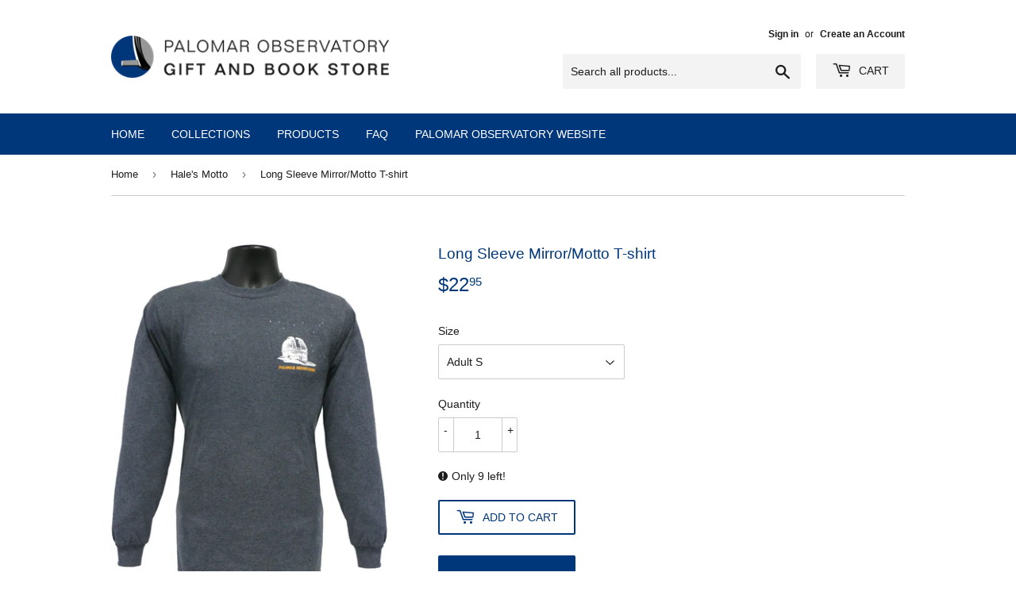

--- FILE ---
content_type: text/html; charset=utf-8
request_url: https://store.palomar.caltech.edu/collections/hales-motto/products/long-sleeve-mirror-motto-t-shirt
body_size: 19884
content:
<!doctype html>
<html class="no-touch no-js">
<head>
  <script>(function(H){H.className=H.className.replace(/\bno-js\b/,'js')})(document.documentElement)</script>
  <!-- Basic page needs ================================================== -->
  <meta charset="utf-8">
  <meta http-equiv="X-UA-Compatible" content="IE=edge,chrome=1">

  
  <link rel="shortcut icon" href="//store.palomar.caltech.edu/cdn/shop/files/favicon_32x32.png?v=1613758418" type="image/png" />
  

  <!-- Title and description ================================================== -->
  <title>
  Long Sleeve Mirror/Motto T-shirt &ndash; Palomar Observatory Gift and Book Store
  </title>

  
    <meta name="description" content="Long sleeve mirror/motto t-shirt, 50% polyester / 50% cotton mix, Small – XX Large.">
  

  <!-- Product meta ================================================== -->
  <!-- /snippets/social-meta-tags.liquid -->




<meta property="og:site_name" content="Palomar Observatory Gift and Book Store">
<meta property="og:url" content="https://store.palomar.caltech.edu/products/long-sleeve-mirror-motto-t-shirt">
<meta property="og:title" content="Long Sleeve Mirror/Motto T-shirt">
<meta property="og:type" content="product">
<meta property="og:description" content="Long sleeve mirror/motto t-shirt, 50% polyester / 50% cotton mix, Small – XX Large.">

  <meta property="og:price:amount" content="22.95">
  <meta property="og:price:currency" content="USD">

<meta property="og:image" content="http://store.palomar.caltech.edu/cdn/shop/products/MirrorMottoTshirt_front_greyLS_58fbbfe1-7fa7-4a68-be11-06b57f8201d1_1200x1200.jpg?v=1604845076"><meta property="og:image" content="http://store.palomar.caltech.edu/cdn/shop/products/MirrorMottoTshirt_back_greyLS_257e01d5-4a87-448e-b517-a4259b2195a0_1200x1200.jpg?v=1604845076">
<meta property="og:image:secure_url" content="https://store.palomar.caltech.edu/cdn/shop/products/MirrorMottoTshirt_front_greyLS_58fbbfe1-7fa7-4a68-be11-06b57f8201d1_1200x1200.jpg?v=1604845076"><meta property="og:image:secure_url" content="https://store.palomar.caltech.edu/cdn/shop/products/MirrorMottoTshirt_back_greyLS_257e01d5-4a87-448e-b517-a4259b2195a0_1200x1200.jpg?v=1604845076">


<meta name="twitter:card" content="summary_large_image">
<meta name="twitter:title" content="Long Sleeve Mirror/Motto T-shirt">
<meta name="twitter:description" content="Long sleeve mirror/motto t-shirt, 50% polyester / 50% cotton mix, Small – XX Large.">


  <!-- Helpers ================================================== -->
  <link rel="canonical" href="https://store.palomar.caltech.edu/products/long-sleeve-mirror-motto-t-shirt">
  <meta name="viewport" content="width=device-width,initial-scale=1">

  <!-- CSS ================================================== -->
  <link href="//store.palomar.caltech.edu/cdn/shop/t/3/assets/theme.scss.css?v=79420509459608870571759261422" rel="stylesheet" type="text/css" media="all" />

  <!-- Header hook for plugins ================================================== -->
  <script>window.performance && window.performance.mark && window.performance.mark('shopify.content_for_header.start');</script><meta name="google-site-verification" content="3aOkhZbaVGp5UARJ2f_DbNMoTJ4pr0zakmJMs2i-OlQ">
<meta id="shopify-digital-wallet" name="shopify-digital-wallet" content="/50167120029/digital_wallets/dialog">
<link rel="alternate" type="application/json+oembed" href="https://store.palomar.caltech.edu/products/long-sleeve-mirror-motto-t-shirt.oembed">
<script async="async" src="/checkouts/internal/preloads.js?locale=en-US"></script>
<script id="shopify-features" type="application/json">{"accessToken":"3c859b0900e3e51644d6ffb5abd60aa0","betas":["rich-media-storefront-analytics"],"domain":"store.palomar.caltech.edu","predictiveSearch":true,"shopId":50167120029,"locale":"en"}</script>
<script>var Shopify = Shopify || {};
Shopify.shop = "palomar-observatory-gift-shop.myshopify.com";
Shopify.locale = "en";
Shopify.currency = {"active":"USD","rate":"1.0"};
Shopify.country = "US";
Shopify.theme = {"name":"Supply","id":114060198045,"schema_name":"Supply","schema_version":"9.1.0","theme_store_id":679,"role":"main"};
Shopify.theme.handle = "null";
Shopify.theme.style = {"id":null,"handle":null};
Shopify.cdnHost = "store.palomar.caltech.edu/cdn";
Shopify.routes = Shopify.routes || {};
Shopify.routes.root = "/";</script>
<script type="module">!function(o){(o.Shopify=o.Shopify||{}).modules=!0}(window);</script>
<script>!function(o){function n(){var o=[];function n(){o.push(Array.prototype.slice.apply(arguments))}return n.q=o,n}var t=o.Shopify=o.Shopify||{};t.loadFeatures=n(),t.autoloadFeatures=n()}(window);</script>
<script id="shop-js-analytics" type="application/json">{"pageType":"product"}</script>
<script defer="defer" async type="module" src="//store.palomar.caltech.edu/cdn/shopifycloud/shop-js/modules/v2/client.init-shop-cart-sync_C5BV16lS.en.esm.js"></script>
<script defer="defer" async type="module" src="//store.palomar.caltech.edu/cdn/shopifycloud/shop-js/modules/v2/chunk.common_CygWptCX.esm.js"></script>
<script type="module">
  await import("//store.palomar.caltech.edu/cdn/shopifycloud/shop-js/modules/v2/client.init-shop-cart-sync_C5BV16lS.en.esm.js");
await import("//store.palomar.caltech.edu/cdn/shopifycloud/shop-js/modules/v2/chunk.common_CygWptCX.esm.js");

  window.Shopify.SignInWithShop?.initShopCartSync?.({"fedCMEnabled":true,"windoidEnabled":true});

</script>
<script>(function() {
  var isLoaded = false;
  function asyncLoad() {
    if (isLoaded) return;
    isLoaded = true;
    var urls = ["https:\/\/product-labels-pro.bsscommerce.com\/js\/product_label.js?shop=palomar-observatory-gift-shop.myshopify.com"];
    for (var i = 0; i < urls.length; i++) {
      var s = document.createElement('script');
      s.type = 'text/javascript';
      s.async = true;
      s.src = urls[i];
      var x = document.getElementsByTagName('script')[0];
      x.parentNode.insertBefore(s, x);
    }
  };
  if(window.attachEvent) {
    window.attachEvent('onload', asyncLoad);
  } else {
    window.addEventListener('load', asyncLoad, false);
  }
})();</script>
<script id="__st">var __st={"a":50167120029,"offset":-28800,"reqid":"f94486aa-ffc7-4fb4-ab90-1f33c8ba96b4-1768749002","pageurl":"store.palomar.caltech.edu\/collections\/hales-motto\/products\/long-sleeve-mirror-motto-t-shirt","u":"9f0f6c443738","p":"product","rtyp":"product","rid":5742309671069};</script>
<script>window.ShopifyPaypalV4VisibilityTracking = true;</script>
<script id="captcha-bootstrap">!function(){'use strict';const t='contact',e='account',n='new_comment',o=[[t,t],['blogs',n],['comments',n],[t,'customer']],c=[[e,'customer_login'],[e,'guest_login'],[e,'recover_customer_password'],[e,'create_customer']],r=t=>t.map((([t,e])=>`form[action*='/${t}']:not([data-nocaptcha='true']) input[name='form_type'][value='${e}']`)).join(','),a=t=>()=>t?[...document.querySelectorAll(t)].map((t=>t.form)):[];function s(){const t=[...o],e=r(t);return a(e)}const i='password',u='form_key',d=['recaptcha-v3-token','g-recaptcha-response','h-captcha-response',i],f=()=>{try{return window.sessionStorage}catch{return}},m='__shopify_v',_=t=>t.elements[u];function p(t,e,n=!1){try{const o=window.sessionStorage,c=JSON.parse(o.getItem(e)),{data:r}=function(t){const{data:e,action:n}=t;return t[m]||n?{data:e,action:n}:{data:t,action:n}}(c);for(const[e,n]of Object.entries(r))t.elements[e]&&(t.elements[e].value=n);n&&o.removeItem(e)}catch(o){console.error('form repopulation failed',{error:o})}}const l='form_type',E='cptcha';function T(t){t.dataset[E]=!0}const w=window,h=w.document,L='Shopify',v='ce_forms',y='captcha';let A=!1;((t,e)=>{const n=(g='f06e6c50-85a8-45c8-87d0-21a2b65856fe',I='https://cdn.shopify.com/shopifycloud/storefront-forms-hcaptcha/ce_storefront_forms_captcha_hcaptcha.v1.5.2.iife.js',D={infoText:'Protected by hCaptcha',privacyText:'Privacy',termsText:'Terms'},(t,e,n)=>{const o=w[L][v],c=o.bindForm;if(c)return c(t,g,e,D).then(n);var r;o.q.push([[t,g,e,D],n]),r=I,A||(h.body.append(Object.assign(h.createElement('script'),{id:'captcha-provider',async:!0,src:r})),A=!0)});var g,I,D;w[L]=w[L]||{},w[L][v]=w[L][v]||{},w[L][v].q=[],w[L][y]=w[L][y]||{},w[L][y].protect=function(t,e){n(t,void 0,e),T(t)},Object.freeze(w[L][y]),function(t,e,n,w,h,L){const[v,y,A,g]=function(t,e,n){const i=e?o:[],u=t?c:[],d=[...i,...u],f=r(d),m=r(i),_=r(d.filter((([t,e])=>n.includes(e))));return[a(f),a(m),a(_),s()]}(w,h,L),I=t=>{const e=t.target;return e instanceof HTMLFormElement?e:e&&e.form},D=t=>v().includes(t);t.addEventListener('submit',(t=>{const e=I(t);if(!e)return;const n=D(e)&&!e.dataset.hcaptchaBound&&!e.dataset.recaptchaBound,o=_(e),c=g().includes(e)&&(!o||!o.value);(n||c)&&t.preventDefault(),c&&!n&&(function(t){try{if(!f())return;!function(t){const e=f();if(!e)return;const n=_(t);if(!n)return;const o=n.value;o&&e.removeItem(o)}(t);const e=Array.from(Array(32),(()=>Math.random().toString(36)[2])).join('');!function(t,e){_(t)||t.append(Object.assign(document.createElement('input'),{type:'hidden',name:u})),t.elements[u].value=e}(t,e),function(t,e){const n=f();if(!n)return;const o=[...t.querySelectorAll(`input[type='${i}']`)].map((({name:t})=>t)),c=[...d,...o],r={};for(const[a,s]of new FormData(t).entries())c.includes(a)||(r[a]=s);n.setItem(e,JSON.stringify({[m]:1,action:t.action,data:r}))}(t,e)}catch(e){console.error('failed to persist form',e)}}(e),e.submit())}));const S=(t,e)=>{t&&!t.dataset[E]&&(n(t,e.some((e=>e===t))),T(t))};for(const o of['focusin','change'])t.addEventListener(o,(t=>{const e=I(t);D(e)&&S(e,y())}));const B=e.get('form_key'),M=e.get(l),P=B&&M;t.addEventListener('DOMContentLoaded',(()=>{const t=y();if(P)for(const e of t)e.elements[l].value===M&&p(e,B);[...new Set([...A(),...v().filter((t=>'true'===t.dataset.shopifyCaptcha))])].forEach((e=>S(e,t)))}))}(h,new URLSearchParams(w.location.search),n,t,e,['guest_login'])})(!0,!0)}();</script>
<script integrity="sha256-4kQ18oKyAcykRKYeNunJcIwy7WH5gtpwJnB7kiuLZ1E=" data-source-attribution="shopify.loadfeatures" defer="defer" src="//store.palomar.caltech.edu/cdn/shopifycloud/storefront/assets/storefront/load_feature-a0a9edcb.js" crossorigin="anonymous"></script>
<script data-source-attribution="shopify.dynamic_checkout.dynamic.init">var Shopify=Shopify||{};Shopify.PaymentButton=Shopify.PaymentButton||{isStorefrontPortableWallets:!0,init:function(){window.Shopify.PaymentButton.init=function(){};var t=document.createElement("script");t.src="https://store.palomar.caltech.edu/cdn/shopifycloud/portable-wallets/latest/portable-wallets.en.js",t.type="module",document.head.appendChild(t)}};
</script>
<script data-source-attribution="shopify.dynamic_checkout.buyer_consent">
  function portableWalletsHideBuyerConsent(e){var t=document.getElementById("shopify-buyer-consent"),n=document.getElementById("shopify-subscription-policy-button");t&&n&&(t.classList.add("hidden"),t.setAttribute("aria-hidden","true"),n.removeEventListener("click",e))}function portableWalletsShowBuyerConsent(e){var t=document.getElementById("shopify-buyer-consent"),n=document.getElementById("shopify-subscription-policy-button");t&&n&&(t.classList.remove("hidden"),t.removeAttribute("aria-hidden"),n.addEventListener("click",e))}window.Shopify?.PaymentButton&&(window.Shopify.PaymentButton.hideBuyerConsent=portableWalletsHideBuyerConsent,window.Shopify.PaymentButton.showBuyerConsent=portableWalletsShowBuyerConsent);
</script>
<script>
  function portableWalletsCleanup(e){e&&e.src&&console.error("Failed to load portable wallets script "+e.src);var t=document.querySelectorAll("shopify-accelerated-checkout .shopify-payment-button__skeleton, shopify-accelerated-checkout-cart .wallet-cart-button__skeleton"),e=document.getElementById("shopify-buyer-consent");for(let e=0;e<t.length;e++)t[e].remove();e&&e.remove()}function portableWalletsNotLoadedAsModule(e){e instanceof ErrorEvent&&"string"==typeof e.message&&e.message.includes("import.meta")&&"string"==typeof e.filename&&e.filename.includes("portable-wallets")&&(window.removeEventListener("error",portableWalletsNotLoadedAsModule),window.Shopify.PaymentButton.failedToLoad=e,"loading"===document.readyState?document.addEventListener("DOMContentLoaded",window.Shopify.PaymentButton.init):window.Shopify.PaymentButton.init())}window.addEventListener("error",portableWalletsNotLoadedAsModule);
</script>

<script type="module" src="https://store.palomar.caltech.edu/cdn/shopifycloud/portable-wallets/latest/portable-wallets.en.js" onError="portableWalletsCleanup(this)" crossorigin="anonymous"></script>
<script nomodule>
  document.addEventListener("DOMContentLoaded", portableWalletsCleanup);
</script>

<link id="shopify-accelerated-checkout-styles" rel="stylesheet" media="screen" href="https://store.palomar.caltech.edu/cdn/shopifycloud/portable-wallets/latest/accelerated-checkout-backwards-compat.css" crossorigin="anonymous">
<style id="shopify-accelerated-checkout-cart">
        #shopify-buyer-consent {
  margin-top: 1em;
  display: inline-block;
  width: 100%;
}

#shopify-buyer-consent.hidden {
  display: none;
}

#shopify-subscription-policy-button {
  background: none;
  border: none;
  padding: 0;
  text-decoration: underline;
  font-size: inherit;
  cursor: pointer;
}

#shopify-subscription-policy-button::before {
  box-shadow: none;
}

      </style>

<script>window.performance && window.performance.mark && window.performance.mark('shopify.content_for_header.end');</script>

  
  

  <script src="//store.palomar.caltech.edu/cdn/shop/t/3/assets/jquery-2.2.3.min.js?v=58211863146907186831602782332" type="text/javascript"></script>

  <script src="//store.palomar.caltech.edu/cdn/shop/t/3/assets/lazysizes.min.js?v=8147953233334221341602782332" async="async"></script>
  <script src="//store.palomar.caltech.edu/cdn/shop/t/3/assets/vendor.js?v=106177282645720727331602782334" defer="defer"></script>
  <script src="//store.palomar.caltech.edu/cdn/shop/t/3/assets/theme.js?v=28189871651404536171602803111" defer="defer"></script>



                  <script>
              if (typeof BSS_PL == 'undefined') {
                  var BSS_PL = {};
              }
              var bssPlApiServer = "https://product-labels-pro.bsscommerce.com";
              BSS_PL.customerTags = 'null'
              BSS_PL.configData = [{"name":"New","priority":0,"img_url":"1609426839736_label_shopify_2-14.png","pages":"1,2,3,4,6,7","enable_allowed_countries":false,"locations":"","position":2,"fixed_percent":1,"width":30,"height":30,"product_type":0,"product":"5830079873181","collection":"","inventory":0,"tags":"","enable_visibility_date":false,"from_date":null,"to_date":null,"enable_discount_range":false,"discount_type":1,"discount_from":null,"discount_to":null,"public_img_url":"https://cdn.shopify.com/s/files/1/0501/6712/0029/t/3/assets/1609426839736_label_shopify_2_14_png?v=1609426938","label_text":"Hello!","label_text_color":"#ffffff","label_text_font_size":12,"label_text_background_color":"#ff7f50","label_text_no_image":1,"label_text_in_stock":"In Stock","label_text_out_stock":"Sold out","label_shadow":0,"label_opacity":100,"label_border_radius":0,"label_text_style":0,"label_shadow_color":"#808080","label_text_enable":0,"related_product_tag":null,"customer_tags":null,"customer_type":"allcustomers","label_on_image":"2","first_image_tags":null,"label_type":1,"badge_type":0,"custom_selector":null,"margin_top":0}];
              BSS_PL.storeId = 3376;
              BSS_PL.currentPlan = "false";
              </script>
          
                    <link href="//store.palomar.caltech.edu/cdn/shop/t/3/assets/ndnapps-easyfaqs.css?v=102043072685016506571611652125" rel="stylesheet" type="text/css" media="all" />
<meta name="facebook-domain-verification" content="23390vukez4en1u9xu0i1w7sywcdqt" />
<!-- BEGIN app block: shopify://apps/ta-labels-badges/blocks/bss-pl-config-data/91bfe765-b604-49a1-805e-3599fa600b24 --><script
    id='bss-pl-config-data'
>
	let TAE_StoreId = "";
	if (typeof BSS_PL == 'undefined' || TAE_StoreId !== "") {
  		var BSS_PL = {};
		BSS_PL.storeId = null;
		BSS_PL.currentPlan = null;
		BSS_PL.apiServerProduction = null;
		BSS_PL.publicAccessToken = null;
		BSS_PL.customerTags = "null";
		BSS_PL.customerId = "null";
		BSS_PL.storeIdCustomOld = null;
		BSS_PL.storeIdOldWIthPriority = null;
		BSS_PL.storeIdOptimizeAppendLabel = null
		BSS_PL.optimizeCodeIds = null; 
		BSS_PL.extendedFeatureIds = null;
		BSS_PL.integration = null;
		BSS_PL.settingsData  = null;
		BSS_PL.configProductMetafields = null;
		BSS_PL.configVariantMetafields = null;
		
		BSS_PL.configData = [].concat();

		
		BSS_PL.configDataBanner = [].concat();

		
		BSS_PL.configDataPopup = [].concat();

		
		BSS_PL.configDataLabelGroup = [].concat();
		
		
		BSS_PL.collectionID = ``;
		BSS_PL.collectionHandle = ``;
		BSS_PL.collectionTitle = ``;

		
		BSS_PL.conditionConfigData = [].concat();
	}
</script>




<style>
    
    
</style>

<script>
    function bssLoadScripts(src, callback, isDefer = false) {
        const scriptTag = document.createElement('script');
        document.head.appendChild(scriptTag);
        scriptTag.src = src;
        if (isDefer) {
            scriptTag.defer = true;
        } else {
            scriptTag.async = true;
        }
        if (callback) {
            scriptTag.addEventListener('load', function () {
                callback();
            });
        }
    }
    const scriptUrls = [
        "https://cdn.shopify.com/extensions/019bc4fb-09b1-7c2a-aaf4-8025e33c8448/product-label-557/assets/bss-pl-init-helper.js",
        "https://cdn.shopify.com/extensions/019bc4fb-09b1-7c2a-aaf4-8025e33c8448/product-label-557/assets/bss-pl-init-config-run-scripts.js",
    ];
    Promise.all(scriptUrls.map((script) => new Promise((resolve) => bssLoadScripts(script, resolve)))).then((res) => {
        console.log('BSS scripts loaded');
        window.bssScriptsLoaded = true;
    });

	function bssInitScripts() {
		if (BSS_PL.configData.length) {
			const enabledFeature = [
				{ type: 1, script: "https://cdn.shopify.com/extensions/019bc4fb-09b1-7c2a-aaf4-8025e33c8448/product-label-557/assets/bss-pl-init-for-label.js" },
				{ type: 2, badge: [0, 7, 8], script: "https://cdn.shopify.com/extensions/019bc4fb-09b1-7c2a-aaf4-8025e33c8448/product-label-557/assets/bss-pl-init-for-badge-product-name.js" },
				{ type: 2, badge: [1, 11], script: "https://cdn.shopify.com/extensions/019bc4fb-09b1-7c2a-aaf4-8025e33c8448/product-label-557/assets/bss-pl-init-for-badge-product-image.js" },
				{ type: 2, badge: 2, script: "https://cdn.shopify.com/extensions/019bc4fb-09b1-7c2a-aaf4-8025e33c8448/product-label-557/assets/bss-pl-init-for-badge-custom-selector.js" },
				{ type: 2, badge: [3, 9, 10], script: "https://cdn.shopify.com/extensions/019bc4fb-09b1-7c2a-aaf4-8025e33c8448/product-label-557/assets/bss-pl-init-for-badge-price.js" },
				{ type: 2, badge: 4, script: "https://cdn.shopify.com/extensions/019bc4fb-09b1-7c2a-aaf4-8025e33c8448/product-label-557/assets/bss-pl-init-for-badge-add-to-cart-btn.js" },
				{ type: 2, badge: 5, script: "https://cdn.shopify.com/extensions/019bc4fb-09b1-7c2a-aaf4-8025e33c8448/product-label-557/assets/bss-pl-init-for-badge-quantity-box.js" },
				{ type: 2, badge: 6, script: "https://cdn.shopify.com/extensions/019bc4fb-09b1-7c2a-aaf4-8025e33c8448/product-label-557/assets/bss-pl-init-for-badge-buy-it-now-btn.js" }
			]
				.filter(({ type, badge }) => BSS_PL.configData.some(item => item.label_type === type && (badge === undefined || (Array.isArray(badge) ? badge.includes(item.badge_type) : item.badge_type === badge))) || (type === 1 && BSS_PL.configDataLabelGroup && BSS_PL.configDataLabelGroup.length))
				.map(({ script }) => script);
				
            enabledFeature.forEach((src) => bssLoadScripts(src));

            if (enabledFeature.length) {
                const src = "https://cdn.shopify.com/extensions/019bc4fb-09b1-7c2a-aaf4-8025e33c8448/product-label-557/assets/bss-product-label-js.js";
                bssLoadScripts(src);
            }
        }

        if (BSS_PL.configDataBanner && BSS_PL.configDataBanner.length) {
            const src = "https://cdn.shopify.com/extensions/019bc4fb-09b1-7c2a-aaf4-8025e33c8448/product-label-557/assets/bss-product-label-banner.js";
            bssLoadScripts(src);
        }

        if (BSS_PL.configDataPopup && BSS_PL.configDataPopup.length) {
            const src = "https://cdn.shopify.com/extensions/019bc4fb-09b1-7c2a-aaf4-8025e33c8448/product-label-557/assets/bss-product-label-popup.js";
            bssLoadScripts(src);
        }

        if (window.location.search.includes('bss-pl-custom-selector')) {
            const src = "https://cdn.shopify.com/extensions/019bc4fb-09b1-7c2a-aaf4-8025e33c8448/product-label-557/assets/bss-product-label-custom-position.js";
            bssLoadScripts(src, null, true);
        }
    }
    bssInitScripts();
</script>


<!-- END app block --><link href="https://cdn.shopify.com/extensions/019bc4fb-09b1-7c2a-aaf4-8025e33c8448/product-label-557/assets/bss-pl-style.min.css" rel="stylesheet" type="text/css" media="all">
<link href="https://monorail-edge.shopifysvc.com" rel="dns-prefetch">
<script>(function(){if ("sendBeacon" in navigator && "performance" in window) {try {var session_token_from_headers = performance.getEntriesByType('navigation')[0].serverTiming.find(x => x.name == '_s').description;} catch {var session_token_from_headers = undefined;}var session_cookie_matches = document.cookie.match(/_shopify_s=([^;]*)/);var session_token_from_cookie = session_cookie_matches && session_cookie_matches.length === 2 ? session_cookie_matches[1] : "";var session_token = session_token_from_headers || session_token_from_cookie || "";function handle_abandonment_event(e) {var entries = performance.getEntries().filter(function(entry) {return /monorail-edge.shopifysvc.com/.test(entry.name);});if (!window.abandonment_tracked && entries.length === 0) {window.abandonment_tracked = true;var currentMs = Date.now();var navigation_start = performance.timing.navigationStart;var payload = {shop_id: 50167120029,url: window.location.href,navigation_start,duration: currentMs - navigation_start,session_token,page_type: "product"};window.navigator.sendBeacon("https://monorail-edge.shopifysvc.com/v1/produce", JSON.stringify({schema_id: "online_store_buyer_site_abandonment/1.1",payload: payload,metadata: {event_created_at_ms: currentMs,event_sent_at_ms: currentMs}}));}}window.addEventListener('pagehide', handle_abandonment_event);}}());</script>
<script id="web-pixels-manager-setup">(function e(e,d,r,n,o){if(void 0===o&&(o={}),!Boolean(null===(a=null===(i=window.Shopify)||void 0===i?void 0:i.analytics)||void 0===a?void 0:a.replayQueue)){var i,a;window.Shopify=window.Shopify||{};var t=window.Shopify;t.analytics=t.analytics||{};var s=t.analytics;s.replayQueue=[],s.publish=function(e,d,r){return s.replayQueue.push([e,d,r]),!0};try{self.performance.mark("wpm:start")}catch(e){}var l=function(){var e={modern:/Edge?\/(1{2}[4-9]|1[2-9]\d|[2-9]\d{2}|\d{4,})\.\d+(\.\d+|)|Firefox\/(1{2}[4-9]|1[2-9]\d|[2-9]\d{2}|\d{4,})\.\d+(\.\d+|)|Chrom(ium|e)\/(9{2}|\d{3,})\.\d+(\.\d+|)|(Maci|X1{2}).+ Version\/(15\.\d+|(1[6-9]|[2-9]\d|\d{3,})\.\d+)([,.]\d+|)( \(\w+\)|)( Mobile\/\w+|) Safari\/|Chrome.+OPR\/(9{2}|\d{3,})\.\d+\.\d+|(CPU[ +]OS|iPhone[ +]OS|CPU[ +]iPhone|CPU IPhone OS|CPU iPad OS)[ +]+(15[._]\d+|(1[6-9]|[2-9]\d|\d{3,})[._]\d+)([._]\d+|)|Android:?[ /-](13[3-9]|1[4-9]\d|[2-9]\d{2}|\d{4,})(\.\d+|)(\.\d+|)|Android.+Firefox\/(13[5-9]|1[4-9]\d|[2-9]\d{2}|\d{4,})\.\d+(\.\d+|)|Android.+Chrom(ium|e)\/(13[3-9]|1[4-9]\d|[2-9]\d{2}|\d{4,})\.\d+(\.\d+|)|SamsungBrowser\/([2-9]\d|\d{3,})\.\d+/,legacy:/Edge?\/(1[6-9]|[2-9]\d|\d{3,})\.\d+(\.\d+|)|Firefox\/(5[4-9]|[6-9]\d|\d{3,})\.\d+(\.\d+|)|Chrom(ium|e)\/(5[1-9]|[6-9]\d|\d{3,})\.\d+(\.\d+|)([\d.]+$|.*Safari\/(?![\d.]+ Edge\/[\d.]+$))|(Maci|X1{2}).+ Version\/(10\.\d+|(1[1-9]|[2-9]\d|\d{3,})\.\d+)([,.]\d+|)( \(\w+\)|)( Mobile\/\w+|) Safari\/|Chrome.+OPR\/(3[89]|[4-9]\d|\d{3,})\.\d+\.\d+|(CPU[ +]OS|iPhone[ +]OS|CPU[ +]iPhone|CPU IPhone OS|CPU iPad OS)[ +]+(10[._]\d+|(1[1-9]|[2-9]\d|\d{3,})[._]\d+)([._]\d+|)|Android:?[ /-](13[3-9]|1[4-9]\d|[2-9]\d{2}|\d{4,})(\.\d+|)(\.\d+|)|Mobile Safari.+OPR\/([89]\d|\d{3,})\.\d+\.\d+|Android.+Firefox\/(13[5-9]|1[4-9]\d|[2-9]\d{2}|\d{4,})\.\d+(\.\d+|)|Android.+Chrom(ium|e)\/(13[3-9]|1[4-9]\d|[2-9]\d{2}|\d{4,})\.\d+(\.\d+|)|Android.+(UC? ?Browser|UCWEB|U3)[ /]?(15\.([5-9]|\d{2,})|(1[6-9]|[2-9]\d|\d{3,})\.\d+)\.\d+|SamsungBrowser\/(5\.\d+|([6-9]|\d{2,})\.\d+)|Android.+MQ{2}Browser\/(14(\.(9|\d{2,})|)|(1[5-9]|[2-9]\d|\d{3,})(\.\d+|))(\.\d+|)|K[Aa][Ii]OS\/(3\.\d+|([4-9]|\d{2,})\.\d+)(\.\d+|)/},d=e.modern,r=e.legacy,n=navigator.userAgent;return n.match(d)?"modern":n.match(r)?"legacy":"unknown"}(),u="modern"===l?"modern":"legacy",c=(null!=n?n:{modern:"",legacy:""})[u],f=function(e){return[e.baseUrl,"/wpm","/b",e.hashVersion,"modern"===e.buildTarget?"m":"l",".js"].join("")}({baseUrl:d,hashVersion:r,buildTarget:u}),m=function(e){var d=e.version,r=e.bundleTarget,n=e.surface,o=e.pageUrl,i=e.monorailEndpoint;return{emit:function(e){var a=e.status,t=e.errorMsg,s=(new Date).getTime(),l=JSON.stringify({metadata:{event_sent_at_ms:s},events:[{schema_id:"web_pixels_manager_load/3.1",payload:{version:d,bundle_target:r,page_url:o,status:a,surface:n,error_msg:t},metadata:{event_created_at_ms:s}}]});if(!i)return console&&console.warn&&console.warn("[Web Pixels Manager] No Monorail endpoint provided, skipping logging."),!1;try{return self.navigator.sendBeacon.bind(self.navigator)(i,l)}catch(e){}var u=new XMLHttpRequest;try{return u.open("POST",i,!0),u.setRequestHeader("Content-Type","text/plain"),u.send(l),!0}catch(e){return console&&console.warn&&console.warn("[Web Pixels Manager] Got an unhandled error while logging to Monorail."),!1}}}}({version:r,bundleTarget:l,surface:e.surface,pageUrl:self.location.href,monorailEndpoint:e.monorailEndpoint});try{o.browserTarget=l,function(e){var d=e.src,r=e.async,n=void 0===r||r,o=e.onload,i=e.onerror,a=e.sri,t=e.scriptDataAttributes,s=void 0===t?{}:t,l=document.createElement("script"),u=document.querySelector("head"),c=document.querySelector("body");if(l.async=n,l.src=d,a&&(l.integrity=a,l.crossOrigin="anonymous"),s)for(var f in s)if(Object.prototype.hasOwnProperty.call(s,f))try{l.dataset[f]=s[f]}catch(e){}if(o&&l.addEventListener("load",o),i&&l.addEventListener("error",i),u)u.appendChild(l);else{if(!c)throw new Error("Did not find a head or body element to append the script");c.appendChild(l)}}({src:f,async:!0,onload:function(){if(!function(){var e,d;return Boolean(null===(d=null===(e=window.Shopify)||void 0===e?void 0:e.analytics)||void 0===d?void 0:d.initialized)}()){var d=window.webPixelsManager.init(e)||void 0;if(d){var r=window.Shopify.analytics;r.replayQueue.forEach((function(e){var r=e[0],n=e[1],o=e[2];d.publishCustomEvent(r,n,o)})),r.replayQueue=[],r.publish=d.publishCustomEvent,r.visitor=d.visitor,r.initialized=!0}}},onerror:function(){return m.emit({status:"failed",errorMsg:"".concat(f," has failed to load")})},sri:function(e){var d=/^sha384-[A-Za-z0-9+/=]+$/;return"string"==typeof e&&d.test(e)}(c)?c:"",scriptDataAttributes:o}),m.emit({status:"loading"})}catch(e){m.emit({status:"failed",errorMsg:(null==e?void 0:e.message)||"Unknown error"})}}})({shopId: 50167120029,storefrontBaseUrl: "https://store.palomar.caltech.edu",extensionsBaseUrl: "https://extensions.shopifycdn.com/cdn/shopifycloud/web-pixels-manager",monorailEndpoint: "https://monorail-edge.shopifysvc.com/unstable/produce_batch",surface: "storefront-renderer",enabledBetaFlags: ["2dca8a86"],webPixelsConfigList: [{"id":"679182493","configuration":"{\"config\":\"{\\\"pixel_id\\\":\\\"GT-PZV2CKP\\\",\\\"target_country\\\":\\\"US\\\",\\\"gtag_events\\\":[{\\\"type\\\":\\\"purchase\\\",\\\"action_label\\\":\\\"MC-0ZD6S2LM52\\\"},{\\\"type\\\":\\\"page_view\\\",\\\"action_label\\\":\\\"MC-0ZD6S2LM52\\\"},{\\\"type\\\":\\\"view_item\\\",\\\"action_label\\\":\\\"MC-0ZD6S2LM52\\\"}],\\\"enable_monitoring_mode\\\":false}\"}","eventPayloadVersion":"v1","runtimeContext":"OPEN","scriptVersion":"b2a88bafab3e21179ed38636efcd8a93","type":"APP","apiClientId":1780363,"privacyPurposes":[],"dataSharingAdjustments":{"protectedCustomerApprovalScopes":["read_customer_address","read_customer_email","read_customer_name","read_customer_personal_data","read_customer_phone"]}},{"id":"265978013","configuration":"{\"pixel_id\":\"2496310977331395\",\"pixel_type\":\"facebook_pixel\",\"metaapp_system_user_token\":\"-\"}","eventPayloadVersion":"v1","runtimeContext":"OPEN","scriptVersion":"ca16bc87fe92b6042fbaa3acc2fbdaa6","type":"APP","apiClientId":2329312,"privacyPurposes":["ANALYTICS","MARKETING","SALE_OF_DATA"],"dataSharingAdjustments":{"protectedCustomerApprovalScopes":["read_customer_address","read_customer_email","read_customer_name","read_customer_personal_data","read_customer_phone"]}},{"id":"112722077","eventPayloadVersion":"v1","runtimeContext":"LAX","scriptVersion":"1","type":"CUSTOM","privacyPurposes":["ANALYTICS"],"name":"Google Analytics tag (migrated)"},{"id":"shopify-app-pixel","configuration":"{}","eventPayloadVersion":"v1","runtimeContext":"STRICT","scriptVersion":"0450","apiClientId":"shopify-pixel","type":"APP","privacyPurposes":["ANALYTICS","MARKETING"]},{"id":"shopify-custom-pixel","eventPayloadVersion":"v1","runtimeContext":"LAX","scriptVersion":"0450","apiClientId":"shopify-pixel","type":"CUSTOM","privacyPurposes":["ANALYTICS","MARKETING"]}],isMerchantRequest: false,initData: {"shop":{"name":"Palomar Observatory Gift and Book Store","paymentSettings":{"currencyCode":"USD"},"myshopifyDomain":"palomar-observatory-gift-shop.myshopify.com","countryCode":"US","storefrontUrl":"https:\/\/store.palomar.caltech.edu"},"customer":null,"cart":null,"checkout":null,"productVariants":[{"price":{"amount":22.95,"currencyCode":"USD"},"product":{"title":"Long Sleeve Mirror\/Motto T-shirt","vendor":"Prographics","id":"5742309671069","untranslatedTitle":"Long Sleeve Mirror\/Motto T-shirt","url":"\/products\/long-sleeve-mirror-motto-t-shirt","type":"T-shirt"},"id":"36682264543389","image":{"src":"\/\/store.palomar.caltech.edu\/cdn\/shop\/products\/MirrorMottoTshirt_front_greyLS_58fbbfe1-7fa7-4a68-be11-06b57f8201d1.jpg?v=1604845076"},"sku":"1091","title":"Adult S","untranslatedTitle":"Adult S"},{"price":{"amount":22.95,"currencyCode":"USD"},"product":{"title":"Long Sleeve Mirror\/Motto T-shirt","vendor":"Prographics","id":"5742309671069","untranslatedTitle":"Long Sleeve Mirror\/Motto T-shirt","url":"\/products\/long-sleeve-mirror-motto-t-shirt","type":"T-shirt"},"id":"36682264674461","image":{"src":"\/\/store.palomar.caltech.edu\/cdn\/shop\/products\/MirrorMottoTshirt_front_greyLS_58fbbfe1-7fa7-4a68-be11-06b57f8201d1.jpg?v=1604845076"},"sku":"1092","title":"Adult M","untranslatedTitle":"Adult M"},{"price":{"amount":22.95,"currencyCode":"USD"},"product":{"title":"Long Sleeve Mirror\/Motto T-shirt","vendor":"Prographics","id":"5742309671069","untranslatedTitle":"Long Sleeve Mirror\/Motto T-shirt","url":"\/products\/long-sleeve-mirror-motto-t-shirt","type":"T-shirt"},"id":"36682264739997","image":{"src":"\/\/store.palomar.caltech.edu\/cdn\/shop\/products\/MirrorMottoTshirt_front_greyLS_58fbbfe1-7fa7-4a68-be11-06b57f8201d1.jpg?v=1604845076"},"sku":"1093","title":"Adult L","untranslatedTitle":"Adult L"},{"price":{"amount":22.95,"currencyCode":"USD"},"product":{"title":"Long Sleeve Mirror\/Motto T-shirt","vendor":"Prographics","id":"5742309671069","untranslatedTitle":"Long Sleeve Mirror\/Motto T-shirt","url":"\/products\/long-sleeve-mirror-motto-t-shirt","type":"T-shirt"},"id":"36682264805533","image":{"src":"\/\/store.palomar.caltech.edu\/cdn\/shop\/products\/MirrorMottoTshirt_front_greyLS_58fbbfe1-7fa7-4a68-be11-06b57f8201d1.jpg?v=1604845076"},"sku":"1094","title":"Adult XL","untranslatedTitle":"Adult XL"},{"price":{"amount":22.95,"currencyCode":"USD"},"product":{"title":"Long Sleeve Mirror\/Motto T-shirt","vendor":"Prographics","id":"5742309671069","untranslatedTitle":"Long Sleeve Mirror\/Motto T-shirt","url":"\/products\/long-sleeve-mirror-motto-t-shirt","type":"T-shirt"},"id":"36682264871069","image":{"src":"\/\/store.palomar.caltech.edu\/cdn\/shop\/products\/MirrorMottoTshirt_front_greyLS_58fbbfe1-7fa7-4a68-be11-06b57f8201d1.jpg?v=1604845076"},"sku":"1095","title":"Adult XXL","untranslatedTitle":"Adult XXL"}],"purchasingCompany":null},},"https://store.palomar.caltech.edu/cdn","fcfee988w5aeb613cpc8e4bc33m6693e112",{"modern":"","legacy":""},{"shopId":"50167120029","storefrontBaseUrl":"https:\/\/store.palomar.caltech.edu","extensionBaseUrl":"https:\/\/extensions.shopifycdn.com\/cdn\/shopifycloud\/web-pixels-manager","surface":"storefront-renderer","enabledBetaFlags":"[\"2dca8a86\"]","isMerchantRequest":"false","hashVersion":"fcfee988w5aeb613cpc8e4bc33m6693e112","publish":"custom","events":"[[\"page_viewed\",{}],[\"product_viewed\",{\"productVariant\":{\"price\":{\"amount\":22.95,\"currencyCode\":\"USD\"},\"product\":{\"title\":\"Long Sleeve Mirror\/Motto T-shirt\",\"vendor\":\"Prographics\",\"id\":\"5742309671069\",\"untranslatedTitle\":\"Long Sleeve Mirror\/Motto T-shirt\",\"url\":\"\/products\/long-sleeve-mirror-motto-t-shirt\",\"type\":\"T-shirt\"},\"id\":\"36682264543389\",\"image\":{\"src\":\"\/\/store.palomar.caltech.edu\/cdn\/shop\/products\/MirrorMottoTshirt_front_greyLS_58fbbfe1-7fa7-4a68-be11-06b57f8201d1.jpg?v=1604845076\"},\"sku\":\"1091\",\"title\":\"Adult S\",\"untranslatedTitle\":\"Adult S\"}}]]"});</script><script>
  window.ShopifyAnalytics = window.ShopifyAnalytics || {};
  window.ShopifyAnalytics.meta = window.ShopifyAnalytics.meta || {};
  window.ShopifyAnalytics.meta.currency = 'USD';
  var meta = {"product":{"id":5742309671069,"gid":"gid:\/\/shopify\/Product\/5742309671069","vendor":"Prographics","type":"T-shirt","handle":"long-sleeve-mirror-motto-t-shirt","variants":[{"id":36682264543389,"price":2295,"name":"Long Sleeve Mirror\/Motto T-shirt - Adult S","public_title":"Adult S","sku":"1091"},{"id":36682264674461,"price":2295,"name":"Long Sleeve Mirror\/Motto T-shirt - Adult M","public_title":"Adult M","sku":"1092"},{"id":36682264739997,"price":2295,"name":"Long Sleeve Mirror\/Motto T-shirt - Adult L","public_title":"Adult L","sku":"1093"},{"id":36682264805533,"price":2295,"name":"Long Sleeve Mirror\/Motto T-shirt - Adult XL","public_title":"Adult XL","sku":"1094"},{"id":36682264871069,"price":2295,"name":"Long Sleeve Mirror\/Motto T-shirt - Adult XXL","public_title":"Adult XXL","sku":"1095"}],"remote":false},"page":{"pageType":"product","resourceType":"product","resourceId":5742309671069,"requestId":"f94486aa-ffc7-4fb4-ab90-1f33c8ba96b4-1768749002"}};
  for (var attr in meta) {
    window.ShopifyAnalytics.meta[attr] = meta[attr];
  }
</script>
<script class="analytics">
  (function () {
    var customDocumentWrite = function(content) {
      var jquery = null;

      if (window.jQuery) {
        jquery = window.jQuery;
      } else if (window.Checkout && window.Checkout.$) {
        jquery = window.Checkout.$;
      }

      if (jquery) {
        jquery('body').append(content);
      }
    };

    var hasLoggedConversion = function(token) {
      if (token) {
        return document.cookie.indexOf('loggedConversion=' + token) !== -1;
      }
      return false;
    }

    var setCookieIfConversion = function(token) {
      if (token) {
        var twoMonthsFromNow = new Date(Date.now());
        twoMonthsFromNow.setMonth(twoMonthsFromNow.getMonth() + 2);

        document.cookie = 'loggedConversion=' + token + '; expires=' + twoMonthsFromNow;
      }
    }

    var trekkie = window.ShopifyAnalytics.lib = window.trekkie = window.trekkie || [];
    if (trekkie.integrations) {
      return;
    }
    trekkie.methods = [
      'identify',
      'page',
      'ready',
      'track',
      'trackForm',
      'trackLink'
    ];
    trekkie.factory = function(method) {
      return function() {
        var args = Array.prototype.slice.call(arguments);
        args.unshift(method);
        trekkie.push(args);
        return trekkie;
      };
    };
    for (var i = 0; i < trekkie.methods.length; i++) {
      var key = trekkie.methods[i];
      trekkie[key] = trekkie.factory(key);
    }
    trekkie.load = function(config) {
      trekkie.config = config || {};
      trekkie.config.initialDocumentCookie = document.cookie;
      var first = document.getElementsByTagName('script')[0];
      var script = document.createElement('script');
      script.type = 'text/javascript';
      script.onerror = function(e) {
        var scriptFallback = document.createElement('script');
        scriptFallback.type = 'text/javascript';
        scriptFallback.onerror = function(error) {
                var Monorail = {
      produce: function produce(monorailDomain, schemaId, payload) {
        var currentMs = new Date().getTime();
        var event = {
          schema_id: schemaId,
          payload: payload,
          metadata: {
            event_created_at_ms: currentMs,
            event_sent_at_ms: currentMs
          }
        };
        return Monorail.sendRequest("https://" + monorailDomain + "/v1/produce", JSON.stringify(event));
      },
      sendRequest: function sendRequest(endpointUrl, payload) {
        // Try the sendBeacon API
        if (window && window.navigator && typeof window.navigator.sendBeacon === 'function' && typeof window.Blob === 'function' && !Monorail.isIos12()) {
          var blobData = new window.Blob([payload], {
            type: 'text/plain'
          });

          if (window.navigator.sendBeacon(endpointUrl, blobData)) {
            return true;
          } // sendBeacon was not successful

        } // XHR beacon

        var xhr = new XMLHttpRequest();

        try {
          xhr.open('POST', endpointUrl);
          xhr.setRequestHeader('Content-Type', 'text/plain');
          xhr.send(payload);
        } catch (e) {
          console.log(e);
        }

        return false;
      },
      isIos12: function isIos12() {
        return window.navigator.userAgent.lastIndexOf('iPhone; CPU iPhone OS 12_') !== -1 || window.navigator.userAgent.lastIndexOf('iPad; CPU OS 12_') !== -1;
      }
    };
    Monorail.produce('monorail-edge.shopifysvc.com',
      'trekkie_storefront_load_errors/1.1',
      {shop_id: 50167120029,
      theme_id: 114060198045,
      app_name: "storefront",
      context_url: window.location.href,
      source_url: "//store.palomar.caltech.edu/cdn/s/trekkie.storefront.cd680fe47e6c39ca5d5df5f0a32d569bc48c0f27.min.js"});

        };
        scriptFallback.async = true;
        scriptFallback.src = '//store.palomar.caltech.edu/cdn/s/trekkie.storefront.cd680fe47e6c39ca5d5df5f0a32d569bc48c0f27.min.js';
        first.parentNode.insertBefore(scriptFallback, first);
      };
      script.async = true;
      script.src = '//store.palomar.caltech.edu/cdn/s/trekkie.storefront.cd680fe47e6c39ca5d5df5f0a32d569bc48c0f27.min.js';
      first.parentNode.insertBefore(script, first);
    };
    trekkie.load(
      {"Trekkie":{"appName":"storefront","development":false,"defaultAttributes":{"shopId":50167120029,"isMerchantRequest":null,"themeId":114060198045,"themeCityHash":"15946654604827973845","contentLanguage":"en","currency":"USD","eventMetadataId":"b1604e6b-1454-4d6a-b1bb-3761b75045af"},"isServerSideCookieWritingEnabled":true,"monorailRegion":"shop_domain","enabledBetaFlags":["65f19447"]},"Session Attribution":{},"S2S":{"facebookCapiEnabled":true,"source":"trekkie-storefront-renderer","apiClientId":580111}}
    );

    var loaded = false;
    trekkie.ready(function() {
      if (loaded) return;
      loaded = true;

      window.ShopifyAnalytics.lib = window.trekkie;

      var originalDocumentWrite = document.write;
      document.write = customDocumentWrite;
      try { window.ShopifyAnalytics.merchantGoogleAnalytics.call(this); } catch(error) {};
      document.write = originalDocumentWrite;

      window.ShopifyAnalytics.lib.page(null,{"pageType":"product","resourceType":"product","resourceId":5742309671069,"requestId":"f94486aa-ffc7-4fb4-ab90-1f33c8ba96b4-1768749002","shopifyEmitted":true});

      var match = window.location.pathname.match(/checkouts\/(.+)\/(thank_you|post_purchase)/)
      var token = match? match[1]: undefined;
      if (!hasLoggedConversion(token)) {
        setCookieIfConversion(token);
        window.ShopifyAnalytics.lib.track("Viewed Product",{"currency":"USD","variantId":36682264543389,"productId":5742309671069,"productGid":"gid:\/\/shopify\/Product\/5742309671069","name":"Long Sleeve Mirror\/Motto T-shirt - Adult S","price":"22.95","sku":"1091","brand":"Prographics","variant":"Adult S","category":"T-shirt","nonInteraction":true,"remote":false},undefined,undefined,{"shopifyEmitted":true});
      window.ShopifyAnalytics.lib.track("monorail:\/\/trekkie_storefront_viewed_product\/1.1",{"currency":"USD","variantId":36682264543389,"productId":5742309671069,"productGid":"gid:\/\/shopify\/Product\/5742309671069","name":"Long Sleeve Mirror\/Motto T-shirt - Adult S","price":"22.95","sku":"1091","brand":"Prographics","variant":"Adult S","category":"T-shirt","nonInteraction":true,"remote":false,"referer":"https:\/\/store.palomar.caltech.edu\/collections\/hales-motto\/products\/long-sleeve-mirror-motto-t-shirt"});
      }
    });


        var eventsListenerScript = document.createElement('script');
        eventsListenerScript.async = true;
        eventsListenerScript.src = "//store.palomar.caltech.edu/cdn/shopifycloud/storefront/assets/shop_events_listener-3da45d37.js";
        document.getElementsByTagName('head')[0].appendChild(eventsListenerScript);

})();</script>
  <script>
  if (!window.ga || (window.ga && typeof window.ga !== 'function')) {
    window.ga = function ga() {
      (window.ga.q = window.ga.q || []).push(arguments);
      if (window.Shopify && window.Shopify.analytics && typeof window.Shopify.analytics.publish === 'function') {
        window.Shopify.analytics.publish("ga_stub_called", {}, {sendTo: "google_osp_migration"});
      }
      console.error("Shopify's Google Analytics stub called with:", Array.from(arguments), "\nSee https://help.shopify.com/manual/promoting-marketing/pixels/pixel-migration#google for more information.");
    };
    if (window.Shopify && window.Shopify.analytics && typeof window.Shopify.analytics.publish === 'function') {
      window.Shopify.analytics.publish("ga_stub_initialized", {}, {sendTo: "google_osp_migration"});
    }
  }
</script>
<script
  defer
  src="https://store.palomar.caltech.edu/cdn/shopifycloud/perf-kit/shopify-perf-kit-3.0.4.min.js"
  data-application="storefront-renderer"
  data-shop-id="50167120029"
  data-render-region="gcp-us-central1"
  data-page-type="product"
  data-theme-instance-id="114060198045"
  data-theme-name="Supply"
  data-theme-version="9.1.0"
  data-monorail-region="shop_domain"
  data-resource-timing-sampling-rate="10"
  data-shs="true"
  data-shs-beacon="true"
  data-shs-export-with-fetch="true"
  data-shs-logs-sample-rate="1"
  data-shs-beacon-endpoint="https://store.palomar.caltech.edu/api/collect"
></script>
</head>
             

<body id="long-sleeve-mirror-motto-t-shirt" class="template-product">

  <div id="shopify-section-header" class="shopify-section header-section"><header class="site-header" role="banner" data-section-id="header" data-section-type="header-section">
  <div class="wrapper">

    <div class="grid--full">
      <div class="grid-item large--one-half">
        
          <div class="h1 header-logo" itemscope itemtype="http://schema.org/Organization">
        
          
          

          <a href="/" itemprop="url">
            <div class="lazyload__image-wrapper no-js header-logo__image" style="max-width:350px;">
              <div style="padding-top:15.27846229669788%;">
                <img class="lazyload js"
                  data-src="//store.palomar.caltech.edu/cdn/shop/files/PalomarShopBanner_50e63bbe-0779-4df3-88bc-ef8943162428_{width}x.png?v=1613759358"
                  data-widths="[180, 360, 540, 720, 900, 1080, 1296, 1512, 1728, 2048]"
                  data-aspectratio="6.54516129032258"
                  data-sizes="auto"
                  alt="Palomar Observatory Gift and Book Store"
                  style="width:350px;">
              </div>
            </div>
            <noscript>
              
              <img src="//store.palomar.caltech.edu/cdn/shop/files/PalomarShopBanner_50e63bbe-0779-4df3-88bc-ef8943162428_350x.png?v=1613759358"
                srcset="//store.palomar.caltech.edu/cdn/shop/files/PalomarShopBanner_50e63bbe-0779-4df3-88bc-ef8943162428_350x.png?v=1613759358 1x, //store.palomar.caltech.edu/cdn/shop/files/PalomarShopBanner_50e63bbe-0779-4df3-88bc-ef8943162428_350x@2x.png?v=1613759358 2x"
                alt="Palomar Observatory Gift and Book Store"
                itemprop="logo"
                style="max-width:350px;">
            </noscript>
          </a>
          
        
          </div>
        
      </div>

      <div class="grid-item large--one-half text-center large--text-right">
        
          <div class="site-header--text-links">
            

            
              <span class="site-header--meta-links medium-down--hide">
                
                  <a href="/account/login" id="customer_login_link">Sign in</a>
                  <span class="site-header--spacer">or</span>
                  <a href="/account/register" id="customer_register_link">Create an Account</a>
                
              </span>
            
          </div>

          <br class="medium-down--hide">
        

        <form action="/search" method="get" class="search-bar" role="search">
  <input type="hidden" name="type" value="product">

  <input type="search" name="q" value="" placeholder="Search all products..." aria-label="Search all products...">
  <button type="submit" class="search-bar--submit icon-fallback-text">
    <span class="icon icon-search" aria-hidden="true"></span>
    <span class="fallback-text">Search</span>
  </button>
</form>


        <a href="/cart" class="header-cart-btn cart-toggle">
          <span class="icon icon-cart"></span>
          Cart <span class="cart-count cart-badge--desktop hidden-count">0</span>
        </a>
      </div>
    </div>

  </div>
</header>

<div id="mobileNavBar">
  <div class="display-table-cell">
    <button class="menu-toggle mobileNavBar-link" aria-controls="navBar" aria-expanded="false"><span class="icon icon-hamburger" aria-hidden="true"></span>Menu</button>
  </div>
  <div class="display-table-cell">
    <a href="/cart" class="cart-toggle mobileNavBar-link">
      <span class="icon icon-cart"></span>
      Cart <span class="cart-count hidden-count">0</span>
    </a>
  </div>
</div>

<nav class="nav-bar" id="navBar" role="navigation">
  <div class="wrapper">
    <form action="/search" method="get" class="search-bar" role="search">
  <input type="hidden" name="type" value="product">

  <input type="search" name="q" value="" placeholder="Search all products..." aria-label="Search all products...">
  <button type="submit" class="search-bar--submit icon-fallback-text">
    <span class="icon icon-search" aria-hidden="true"></span>
    <span class="fallback-text">Search</span>
  </button>
</form>

    <ul class="mobile-nav" id="MobileNav">
  
  
    
      <li>
        <a
          href="/"
          class="mobile-nav--link"
          data-meganav-type="child"
          >
            Home
        </a>
      </li>
    
  
    
      <li>
        <a
          href="/collections"
          class="mobile-nav--link"
          data-meganav-type="child"
          >
            Collections
        </a>
      </li>
    
  
    
      <li>
        <a
          href="/collections/all"
          class="mobile-nav--link"
          data-meganav-type="child"
          >
            Products
        </a>
      </li>
    
  
    
      <li>
        <a
          href="/pages/easy-faqs"
          class="mobile-nav--link"
          data-meganav-type="child"
          >
            FAQ
        </a>
      </li>
    
  
    
      <li>
        <a
          href="https://sites.astro.caltech.edu/palomar/homepage.html"
          class="mobile-nav--link"
          data-meganav-type="child"
          >
            Palomar Observatory Website
        </a>
      </li>
    
  

  
    
      <li class="customer-navlink large--hide"><a href="/account/login" id="customer_login_link">Sign in</a></li>
      <li class="customer-navlink large--hide"><a href="/account/register" id="customer_register_link">Create an Account</a></li>
    
  
</ul>

    <ul class="site-nav" id="AccessibleNav">
  
  
    
      <li>
        <a
          href="/"
          class="site-nav--link"
          data-meganav-type="child"
          >
            Home
        </a>
      </li>
    
  
    
      <li>
        <a
          href="/collections"
          class="site-nav--link"
          data-meganav-type="child"
          >
            Collections
        </a>
      </li>
    
  
    
      <li>
        <a
          href="/collections/all"
          class="site-nav--link"
          data-meganav-type="child"
          >
            Products
        </a>
      </li>
    
  
    
      <li>
        <a
          href="/pages/easy-faqs"
          class="site-nav--link"
          data-meganav-type="child"
          >
            FAQ
        </a>
      </li>
    
  
    
      <li>
        <a
          href="https://sites.astro.caltech.edu/palomar/homepage.html"
          class="site-nav--link"
          data-meganav-type="child"
          >
            Palomar Observatory Website
        </a>
      </li>
    
  

  
    
      <li class="customer-navlink large--hide"><a href="/account/login" id="customer_login_link">Sign in</a></li>
      <li class="customer-navlink large--hide"><a href="/account/register" id="customer_register_link">Create an Account</a></li>
    
  
</ul>

  </div>
</nav>




</div>

  <main class="wrapper main-content" role="main">

    

<div id="shopify-section-product-template" class="shopify-section product-template-section"><div id="ProductSection" data-section-id="product-template" data-section-type="product-template" data-zoom-toggle="zoom-in" data-zoom-enabled="true" data-related-enabled="" data-social-sharing="" data-show-compare-at-price="false" data-stock="true" data-incoming-transfer="false" data-ajax-cart-method="drawer">





<nav class="breadcrumb" role="navigation" aria-label="breadcrumbs">
  <a href="/" title="Back to the frontpage">Home</a>

  

    
      <span class="divider" aria-hidden="true">&rsaquo;</span>
      
<a href="/collections/hales-motto" title="">Hale's Motto</a>
      
    
    <span class="divider" aria-hidden="true">&rsaquo;</span>
    <span class="breadcrumb--truncate">Long Sleeve Mirror/Motto T-shirt</span>

  
</nav>









<div class="grid" itemscope itemtype="http://schema.org/Product">
  <meta itemprop="url" content="https://store.palomar.caltech.edu/products/long-sleeve-mirror-motto-t-shirt">
  <meta itemprop="image" content="//store.palomar.caltech.edu/cdn/shop/products/MirrorMottoTshirt_front_greyLS_58fbbfe1-7fa7-4a68-be11-06b57f8201d1_grande.jpg?v=1604845076">

  <div class="grid-item large--two-fifths">
    <div class="grid">
      <div class="grid-item large--eleven-twelfths text-center">
        <div class="product-photo-container" id="productPhotoContainer-product-template">
          
          
<div id="productPhotoWrapper-product-template-19872208814237" class="lazyload__image-wrapper" data-image-id="19872208814237" style="max-width: 822.0px">
              <div class="no-js product__image-wrapper" style="padding-top:124.5742092457421%;">
                <img id=""
                  
                  src="//store.palomar.caltech.edu/cdn/shop/products/MirrorMottoTshirt_front_greyLS_58fbbfe1-7fa7-4a68-be11-06b57f8201d1_300x300.jpg?v=1604845076"
                  
                  class="lazyload no-js lazypreload"
                  data-src="//store.palomar.caltech.edu/cdn/shop/products/MirrorMottoTshirt_front_greyLS_58fbbfe1-7fa7-4a68-be11-06b57f8201d1_{width}x.jpg?v=1604845076"
                  data-widths="[180, 360, 540, 720, 900, 1080, 1296, 1512, 1728, 2048]"
                  data-aspectratio="0.802734375"
                  data-sizes="auto"
                  alt="Long Sleeve Mirror/Motto T-shirt"
                   data-zoom="//store.palomar.caltech.edu/cdn/shop/products/MirrorMottoTshirt_front_greyLS_58fbbfe1-7fa7-4a68-be11-06b57f8201d1_1024x1024@2x.jpg?v=1604845076">
              </div>
            </div>
            
              <noscript>
                <img src="//store.palomar.caltech.edu/cdn/shop/products/MirrorMottoTshirt_front_greyLS_58fbbfe1-7fa7-4a68-be11-06b57f8201d1_580x.jpg?v=1604845076"
                  srcset="//store.palomar.caltech.edu/cdn/shop/products/MirrorMottoTshirt_front_greyLS_58fbbfe1-7fa7-4a68-be11-06b57f8201d1_580x.jpg?v=1604845076 1x, //store.palomar.caltech.edu/cdn/shop/products/MirrorMottoTshirt_front_greyLS_58fbbfe1-7fa7-4a68-be11-06b57f8201d1_580x@2x.jpg?v=1604845076 2x"
                  alt="Long Sleeve Mirror/Motto T-shirt" style="opacity:1;">
              </noscript>
            
          
<div id="productPhotoWrapper-product-template-19872208847005" class="lazyload__image-wrapper hide" data-image-id="19872208847005" style="max-width: 822.0px">
              <div class="no-js product__image-wrapper" style="padding-top:124.5742092457421%;">
                <img id=""
                  
                  class="lazyload no-js lazypreload"
                  data-src="//store.palomar.caltech.edu/cdn/shop/products/MirrorMottoTshirt_back_greyLS_257e01d5-4a87-448e-b517-a4259b2195a0_{width}x.jpg?v=1604845076"
                  data-widths="[180, 360, 540, 720, 900, 1080, 1296, 1512, 1728, 2048]"
                  data-aspectratio="0.802734375"
                  data-sizes="auto"
                  alt="Long Sleeve Mirror/Motto T-shirt"
                   data-zoom="//store.palomar.caltech.edu/cdn/shop/products/MirrorMottoTshirt_back_greyLS_257e01d5-4a87-448e-b517-a4259b2195a0_1024x1024@2x.jpg?v=1604845076">
              </div>
            </div>
            
          
        </div>

        
          <ul class="product-photo-thumbs grid-uniform" id="productThumbs-product-template">

            
              <li class="grid-item medium-down--one-quarter large--one-quarter">
                <a href="//store.palomar.caltech.edu/cdn/shop/products/MirrorMottoTshirt_front_greyLS_58fbbfe1-7fa7-4a68-be11-06b57f8201d1_1024x1024@2x.jpg?v=1604845076" class="product-photo-thumb product-photo-thumb-product-template" data-image-id="19872208814237">
                  <img src="//store.palomar.caltech.edu/cdn/shop/products/MirrorMottoTshirt_front_greyLS_58fbbfe1-7fa7-4a68-be11-06b57f8201d1_compact.jpg?v=1604845076" alt="Long Sleeve Mirror/Motto T-shirt">
                </a>
              </li>
            
              <li class="grid-item medium-down--one-quarter large--one-quarter">
                <a href="//store.palomar.caltech.edu/cdn/shop/products/MirrorMottoTshirt_back_greyLS_257e01d5-4a87-448e-b517-a4259b2195a0_1024x1024@2x.jpg?v=1604845076" class="product-photo-thumb product-photo-thumb-product-template" data-image-id="19872208847005">
                  <img src="//store.palomar.caltech.edu/cdn/shop/products/MirrorMottoTshirt_back_greyLS_257e01d5-4a87-448e-b517-a4259b2195a0_compact.jpg?v=1604845076" alt="Long Sleeve Mirror/Motto T-shirt">
                </a>
              </li>
            

          </ul>
        

      </div>
    </div>
  </div>

  <div class="grid-item large--three-fifths">

    <h1 class="h2" itemprop="name">Long Sleeve Mirror/Motto T-shirt</h1>

    

    <div itemprop="offers" itemscope itemtype="http://schema.org/Offer">

      

      <meta itemprop="priceCurrency" content="USD">
      <meta itemprop="price" content="22.95">

      <ul class="inline-list product-meta" data-price>
        <li>
          <span id="productPrice-product-template" class="h1">
            





<small aria-hidden="true">$22<sup>95</sup></small>
<span class="visually-hidden">$22.95</span>

          </span>
          <div class="product-price-unit " data-unit-price-container>
  <span class="visually-hidden">Unit price</span><span data-unit-price></span><span aria-hidden="true">/</span><span class="visually-hidden">&nbsp;per&nbsp;</span><span data-unit-price-base-unit><span></span></span>
</div>

        </li>
        
        
      </ul><hr id="variantBreak" class="hr--clear hr--small">

      <link itemprop="availability" href="http://schema.org/InStock">

      
<form method="post" action="/cart/add" id="addToCartForm-product-template" accept-charset="UTF-8" class="addToCartForm addToCartForm--payment-button
" enctype="multipart/form-data" data-product-form=""><input type="hidden" name="form_type" value="product" /><input type="hidden" name="utf8" value="✓" />
        <select name="id" id="productSelect-product-template" class="product-variants product-variants-product-template">
          
            

              <option  selected="selected"  data-sku="1091" value="36682264543389">Adult S - $22.95 USD</option>

            
          
            

              <option  data-sku="1092" value="36682264674461">Adult M - $22.95 USD</option>

            
          
            

              <option  data-sku="1093" value="36682264739997">Adult L - $22.95 USD</option>

            
          
            

              <option  data-sku="1094" value="36682264805533">Adult XL - $22.95 USD</option>

            
          
            

              <option  data-sku="1095" value="36682264871069">Adult XXL - $22.95 USD</option>

            
          
        </select>

        
          <label for="quantity" class="quantity-selector quantity-selector-product-template">Quantity</label>
          <input type="number" id="quantity" name="quantity" value="1" min="1" class="quantity-selector">
        

        
          <div id="variantQuantity-product-template" class="variant-quantity  is-visible">
              



    <svg xmlns="http://www.w3.org/2000/svg" class="stock-icon-svg" viewBox="0 0 10 10" version="1.1" aria-hidden="true">
      <path fill="#000" d="M5,0a5,5,0,1,0,5,5A5,5,0,0,0,5,0ZM4.29,1.38H5.7V2.67L5.39,6.28H4.59L4.29,2.67V1.38Zm1.23,7a0.74,0.74,0,1,1,.22-0.52A0.72,0.72,0,0,1,5.52,8.4Z"/>
    </svg>



                
                <span id="variantQuantity-product-template__message">Only 9 left!</span>
          </div>
        

        

        <div class="payment-buttons payment-buttons--small">
          <button type="submit" name="add" id="addToCart-product-template" class="btn btn--add-to-cart btn--secondary-accent">
            <span class="icon icon-cart"></span>
            <span id="addToCartText-product-template">Add to Cart</span>
          </button>

          
            <div data-shopify="payment-button" class="shopify-payment-button"> <shopify-accelerated-checkout recommended="null" fallback="{&quot;supports_subs&quot;:true,&quot;supports_def_opts&quot;:true,&quot;name&quot;:&quot;buy_it_now&quot;,&quot;wallet_params&quot;:{}}" access-token="3c859b0900e3e51644d6ffb5abd60aa0" buyer-country="US" buyer-locale="en" buyer-currency="USD" variant-params="[{&quot;id&quot;:36682264543389,&quot;requiresShipping&quot;:true},{&quot;id&quot;:36682264674461,&quot;requiresShipping&quot;:true},{&quot;id&quot;:36682264739997,&quot;requiresShipping&quot;:true},{&quot;id&quot;:36682264805533,&quot;requiresShipping&quot;:true},{&quot;id&quot;:36682264871069,&quot;requiresShipping&quot;:true}]" shop-id="50167120029" enabled-flags="[&quot;ae0f5bf6&quot;]" > <div class="shopify-payment-button__button" role="button" disabled aria-hidden="true" style="background-color: transparent; border: none"> <div class="shopify-payment-button__skeleton">&nbsp;</div> </div> </shopify-accelerated-checkout> <small id="shopify-buyer-consent" class="hidden" aria-hidden="true" data-consent-type="subscription"> This item is a recurring or deferred purchase. By continuing, I agree to the <span id="shopify-subscription-policy-button">cancellation policy</span> and authorize you to charge my payment method at the prices, frequency and dates listed on this page until my order is fulfilled or I cancel, if permitted. </small> </div>
          
        </div>
      <input type="hidden" name="product-id" value="5742309671069" /><input type="hidden" name="section-id" value="product-template" /></form>

      <hr class="product-template-hr">
    </div>

    <div class="product-description rte" itemprop="description">
      Long sleeve mirror/motto t-shirt, 50% polyester / 50% cotton mix, Small – XX Large.
    </div>

    
      



<div class="social-sharing is-default" data-permalink="https://store.palomar.caltech.edu/products/long-sleeve-mirror-motto-t-shirt">

  

  

  

    

  

</div>

    

  </div>
</div>


  
  




  <hr>
  <h2 class="h1">We Also Recommend</h2>
  <div class="grid-uniform">
    
    
    
      
        
          











<div class="grid-item large--one-fifth medium--one-third small--one-half">

  <a href="/collections/hales-motto/products/short-sleeve-mirror-motto-t-shirt" class="product-grid-item">
    <div class="product-grid-image">
      <div class="product-grid-image--centered">
        

        
<div class="lazyload__image-wrapper no-js" style="max-width: 102.294921875px">
            <div style="padding-top:122.19570405727924%;">
              <img
                class="lazyload no-js"
                data-src="//store.palomar.caltech.edu/cdn/shop/products/MirrorMottoTshirt_front_grey_{width}x.jpg?v=1604846179"
                data-widths="[125, 180, 360, 540, 720, 900, 1080, 1296, 1512, 1728, 2048]"
                data-aspectratio="0.818359375"
                data-sizes="auto"
                alt="Grey Short Sleeve Mirror/Motto T-shirt"
                >
            </div>
          </div>
          <noscript>
           <img src="//store.palomar.caltech.edu/cdn/shop/products/MirrorMottoTshirt_front_grey_580x.jpg?v=1604846179"
             srcset="//store.palomar.caltech.edu/cdn/shop/products/MirrorMottoTshirt_front_grey_580x.jpg?v=1604846179 1x, //store.palomar.caltech.edu/cdn/shop/products/MirrorMottoTshirt_front_grey_580x@2x.jpg?v=1604846179 2x"
             alt="Grey Short Sleeve Mirror/Motto T-shirt" style="opacity:1;">
         </noscript>

        
      </div>
    </div>

    <p>Grey Short Sleeve Mirror/Motto T-shirt</p>

    <div class="product-item--price">
      <span class="h1 medium--left">
        
          <span class="visually-hidden">Regular price</span>
        
        





<small aria-hidden="true">$19<sup>95</sup></small>
<span class="visually-hidden">$19.95</span>

        
      </span></div>
    

    
  </a>

</div>

        
      
    
      
        
          











<div class="grid-item large--one-fifth medium--one-third small--one-half">

  <a href="/collections/hales-motto/products/mirror-and-motto-black-mug" class="product-grid-item">
    <div class="product-grid-image">
      <div class="product-grid-image--centered">
        

        
<div class="lazyload__image-wrapper no-js" style="max-width: 195px">
            <div style="padding-top:88.43843843843845%;">
              <img
                class="lazyload no-js"
                data-src="//store.palomar.caltech.edu/cdn/shop/files/Grey-mug-mirror_a_{width}x.jpg?v=1720974145"
                data-widths="[125, 180, 360, 540, 720, 900, 1080, 1296, 1512, 1728, 2048]"
                data-aspectratio="1.130730050933786"
                data-sizes="auto"
                alt="Mirror and Motto Grey/Orange Mug"
                >
            </div>
          </div>
          <noscript>
           <img src="//store.palomar.caltech.edu/cdn/shop/files/Grey-mug-mirror_a_580x.jpg?v=1720974145"
             srcset="//store.palomar.caltech.edu/cdn/shop/files/Grey-mug-mirror_a_580x.jpg?v=1720974145 1x, //store.palomar.caltech.edu/cdn/shop/files/Grey-mug-mirror_a_580x@2x.jpg?v=1720974145 2x"
             alt="Mirror and Motto Grey/Orange Mug" style="opacity:1;">
         </noscript>

        
      </div>
    </div>

    <p>Mirror and Motto Grey/Orange Mug</p>

    <div class="product-item--price">
      <span class="h1 medium--left">
        
          <span class="visually-hidden">Regular price</span>
        
        





<small aria-hidden="true">$14<sup>95</sup></small>
<span class="visually-hidden">$14.95</span>

        
      </span></div>
    

    
  </a>

</div>

        
      
    
      
        
      
    
      
        
          











<div class="grid-item large--one-fifth medium--one-third small--one-half">

  <a href="/collections/hales-motto/products/green-short-sleeve-mirror-motto-t-shirt" class="product-grid-item">
    <div class="product-grid-image">
      <div class="product-grid-image--centered">
        

        
<div class="lazyload__image-wrapper no-js" style="max-width: 93.75px">
            <div style="padding-top:133.33333333333334%;">
              <img
                class="lazyload no-js"
                data-src="//store.palomar.caltech.edu/cdn/shop/files/Green-front_{width}x.jpg?v=1694982535"
                data-widths="[125, 180, 360, 540, 720, 900, 1080, 1296, 1512, 1728, 2048]"
                data-aspectratio="0.75"
                data-sizes="auto"
                alt="Green Short Sleeve Mirror/Motto T-shirt"
                >
            </div>
          </div>
          <noscript>
           <img src="//store.palomar.caltech.edu/cdn/shop/files/Green-front_580x.jpg?v=1694982535"
             srcset="//store.palomar.caltech.edu/cdn/shop/files/Green-front_580x.jpg?v=1694982535 1x, //store.palomar.caltech.edu/cdn/shop/files/Green-front_580x@2x.jpg?v=1694982535 2x"
             alt="Green Short Sleeve Mirror/Motto T-shirt" style="opacity:1;">
         </noscript>

        
      </div>
    </div>

    <p>Green Short Sleeve Mirror/Motto T-shirt</p>

    <div class="product-item--price">
      <span class="h1 medium--left">
        
          <span class="visually-hidden">Regular price</span>
        
        





<small aria-hidden="true">$17<sup>95</sup></small>
<span class="visually-hidden">$17.95</span>

        
      </span></div>
    

    
  </a>

</div>

        
      
    
      
        
          











<div class="grid-item large--one-fifth medium--one-third small--one-half">

  <a href="/collections/hales-motto/products/george-e-hales-motto-magnet" class="product-grid-item">
    <div class="product-grid-image">
      <div class="product-grid-image--centered">
        

        
<div class="lazyload__image-wrapper no-js" style="max-width: 195px">
            <div style="padding-top:68.57142857142857%;">
              <img
                class="lazyload no-js"
                data-src="//store.palomar.caltech.edu/cdn/shop/products/MagnetHaleMotto_71233df4-849f-4f20-9a74-8809ac9a9960_{width}x.jpg?v=1605715936"
                data-widths="[125, 180, 360, 540, 720, 900, 1080, 1296, 1512, 1728, 2048]"
                data-aspectratio="1.4583333333333333"
                data-sizes="auto"
                alt="George E. Hale&#39;s Motto Magnet"
                >
            </div>
          </div>
          <noscript>
           <img src="//store.palomar.caltech.edu/cdn/shop/products/MagnetHaleMotto_71233df4-849f-4f20-9a74-8809ac9a9960_580x.jpg?v=1605715936"
             srcset="//store.palomar.caltech.edu/cdn/shop/products/MagnetHaleMotto_71233df4-849f-4f20-9a74-8809ac9a9960_580x.jpg?v=1605715936 1x, //store.palomar.caltech.edu/cdn/shop/products/MagnetHaleMotto_71233df4-849f-4f20-9a74-8809ac9a9960_580x@2x.jpg?v=1605715936 2x"
             alt="George E. Hale's Motto Magnet" style="opacity:1;">
         </noscript>

        
      </div>
    </div>

    <p>George E. Hale's Motto Magnet</p>

    <div class="product-item--price">
      <span class="h1 medium--left">
        
          <span class="visually-hidden">Regular price</span>
        
        





<small aria-hidden="true">$3<sup>95</sup></small>
<span class="visually-hidden">$3.95</span>

        
      </span></div>
    

    
  </a>

</div>

        
      
    
  </div>







  <script type="application/json" id="ProductJson-product-template">
    {"id":5742309671069,"title":"Long Sleeve Mirror\/Motto T-shirt","handle":"long-sleeve-mirror-motto-t-shirt","description":"Long sleeve mirror\/motto t-shirt, 50% polyester \/ 50% cotton mix, Small – XX Large.","published_at":"2020-10-15T01:09:54-07:00","created_at":"2020-10-15T01:09:54-07:00","vendor":"Prographics","type":"T-shirt","tags":["adult sizes","apparel","motto","Palomar-branded","t-shirt"],"price":2295,"price_min":2295,"price_max":2295,"available":true,"price_varies":false,"compare_at_price":null,"compare_at_price_min":0,"compare_at_price_max":0,"compare_at_price_varies":false,"variants":[{"id":36682264543389,"title":"Adult S","option1":"Adult S","option2":null,"option3":null,"sku":"1091","requires_shipping":true,"taxable":true,"featured_image":{"id":19872208814237,"product_id":5742309671069,"position":1,"created_at":"2020-11-08T06:17:46-08:00","updated_at":"2020-11-08T06:17:56-08:00","alt":null,"width":1644,"height":2048,"src":"\/\/store.palomar.caltech.edu\/cdn\/shop\/products\/MirrorMottoTshirt_front_greyLS_58fbbfe1-7fa7-4a68-be11-06b57f8201d1.jpg?v=1604845076","variant_ids":[36682264543389,36682264674461,36682264739997,36682264805533,36682264871069]},"available":true,"name":"Long Sleeve Mirror\/Motto T-shirt - Adult S","public_title":"Adult S","options":["Adult S"],"price":2295,"weight":227,"compare_at_price":null,"inventory_management":"shopify","barcode":"1091","featured_media":{"alt":null,"id":12047597437085,"position":1,"preview_image":{"aspect_ratio":0.803,"height":2048,"width":1644,"src":"\/\/store.palomar.caltech.edu\/cdn\/shop\/products\/MirrorMottoTshirt_front_greyLS_58fbbfe1-7fa7-4a68-be11-06b57f8201d1.jpg?v=1604845076"}},"requires_selling_plan":false,"selling_plan_allocations":[]},{"id":36682264674461,"title":"Adult M","option1":"Adult M","option2":null,"option3":null,"sku":"1092","requires_shipping":true,"taxable":true,"featured_image":{"id":19872208814237,"product_id":5742309671069,"position":1,"created_at":"2020-11-08T06:17:46-08:00","updated_at":"2020-11-08T06:17:56-08:00","alt":null,"width":1644,"height":2048,"src":"\/\/store.palomar.caltech.edu\/cdn\/shop\/products\/MirrorMottoTshirt_front_greyLS_58fbbfe1-7fa7-4a68-be11-06b57f8201d1.jpg?v=1604845076","variant_ids":[36682264543389,36682264674461,36682264739997,36682264805533,36682264871069]},"available":true,"name":"Long Sleeve Mirror\/Motto T-shirt - Adult M","public_title":"Adult M","options":["Adult M"],"price":2295,"weight":255,"compare_at_price":null,"inventory_management":"shopify","barcode":"1092","featured_media":{"alt":null,"id":12047597437085,"position":1,"preview_image":{"aspect_ratio":0.803,"height":2048,"width":1644,"src":"\/\/store.palomar.caltech.edu\/cdn\/shop\/products\/MirrorMottoTshirt_front_greyLS_58fbbfe1-7fa7-4a68-be11-06b57f8201d1.jpg?v=1604845076"}},"requires_selling_plan":false,"selling_plan_allocations":[]},{"id":36682264739997,"title":"Adult L","option1":"Adult L","option2":null,"option3":null,"sku":"1093","requires_shipping":true,"taxable":true,"featured_image":{"id":19872208814237,"product_id":5742309671069,"position":1,"created_at":"2020-11-08T06:17:46-08:00","updated_at":"2020-11-08T06:17:56-08:00","alt":null,"width":1644,"height":2048,"src":"\/\/store.palomar.caltech.edu\/cdn\/shop\/products\/MirrorMottoTshirt_front_greyLS_58fbbfe1-7fa7-4a68-be11-06b57f8201d1.jpg?v=1604845076","variant_ids":[36682264543389,36682264674461,36682264739997,36682264805533,36682264871069]},"available":true,"name":"Long Sleeve Mirror\/Motto T-shirt - Adult L","public_title":"Adult L","options":["Adult L"],"price":2295,"weight":283,"compare_at_price":null,"inventory_management":"shopify","barcode":"1093","featured_media":{"alt":null,"id":12047597437085,"position":1,"preview_image":{"aspect_ratio":0.803,"height":2048,"width":1644,"src":"\/\/store.palomar.caltech.edu\/cdn\/shop\/products\/MirrorMottoTshirt_front_greyLS_58fbbfe1-7fa7-4a68-be11-06b57f8201d1.jpg?v=1604845076"}},"requires_selling_plan":false,"selling_plan_allocations":[]},{"id":36682264805533,"title":"Adult XL","option1":"Adult XL","option2":null,"option3":null,"sku":"1094","requires_shipping":true,"taxable":true,"featured_image":{"id":19872208814237,"product_id":5742309671069,"position":1,"created_at":"2020-11-08T06:17:46-08:00","updated_at":"2020-11-08T06:17:56-08:00","alt":null,"width":1644,"height":2048,"src":"\/\/store.palomar.caltech.edu\/cdn\/shop\/products\/MirrorMottoTshirt_front_greyLS_58fbbfe1-7fa7-4a68-be11-06b57f8201d1.jpg?v=1604845076","variant_ids":[36682264543389,36682264674461,36682264739997,36682264805533,36682264871069]},"available":true,"name":"Long Sleeve Mirror\/Motto T-shirt - Adult XL","public_title":"Adult XL","options":["Adult XL"],"price":2295,"weight":312,"compare_at_price":null,"inventory_management":"shopify","barcode":"1094","featured_media":{"alt":null,"id":12047597437085,"position":1,"preview_image":{"aspect_ratio":0.803,"height":2048,"width":1644,"src":"\/\/store.palomar.caltech.edu\/cdn\/shop\/products\/MirrorMottoTshirt_front_greyLS_58fbbfe1-7fa7-4a68-be11-06b57f8201d1.jpg?v=1604845076"}},"requires_selling_plan":false,"selling_plan_allocations":[]},{"id":36682264871069,"title":"Adult XXL","option1":"Adult XXL","option2":null,"option3":null,"sku":"1095","requires_shipping":true,"taxable":true,"featured_image":{"id":19872208814237,"product_id":5742309671069,"position":1,"created_at":"2020-11-08T06:17:46-08:00","updated_at":"2020-11-08T06:17:56-08:00","alt":null,"width":1644,"height":2048,"src":"\/\/store.palomar.caltech.edu\/cdn\/shop\/products\/MirrorMottoTshirt_front_greyLS_58fbbfe1-7fa7-4a68-be11-06b57f8201d1.jpg?v=1604845076","variant_ids":[36682264543389,36682264674461,36682264739997,36682264805533,36682264871069]},"available":true,"name":"Long Sleeve Mirror\/Motto T-shirt - Adult XXL","public_title":"Adult XXL","options":["Adult XXL"],"price":2295,"weight":340,"compare_at_price":null,"inventory_management":"shopify","barcode":"1095","featured_media":{"alt":null,"id":12047597437085,"position":1,"preview_image":{"aspect_ratio":0.803,"height":2048,"width":1644,"src":"\/\/store.palomar.caltech.edu\/cdn\/shop\/products\/MirrorMottoTshirt_front_greyLS_58fbbfe1-7fa7-4a68-be11-06b57f8201d1.jpg?v=1604845076"}},"requires_selling_plan":false,"selling_plan_allocations":[]}],"images":["\/\/store.palomar.caltech.edu\/cdn\/shop\/products\/MirrorMottoTshirt_front_greyLS_58fbbfe1-7fa7-4a68-be11-06b57f8201d1.jpg?v=1604845076","\/\/store.palomar.caltech.edu\/cdn\/shop\/products\/MirrorMottoTshirt_back_greyLS_257e01d5-4a87-448e-b517-a4259b2195a0.jpg?v=1604845076"],"featured_image":"\/\/store.palomar.caltech.edu\/cdn\/shop\/products\/MirrorMottoTshirt_front_greyLS_58fbbfe1-7fa7-4a68-be11-06b57f8201d1.jpg?v=1604845076","options":["Size"],"media":[{"alt":null,"id":12047597437085,"position":1,"preview_image":{"aspect_ratio":0.803,"height":2048,"width":1644,"src":"\/\/store.palomar.caltech.edu\/cdn\/shop\/products\/MirrorMottoTshirt_front_greyLS_58fbbfe1-7fa7-4a68-be11-06b57f8201d1.jpg?v=1604845076"},"aspect_ratio":0.803,"height":2048,"media_type":"image","src":"\/\/store.palomar.caltech.edu\/cdn\/shop\/products\/MirrorMottoTshirt_front_greyLS_58fbbfe1-7fa7-4a68-be11-06b57f8201d1.jpg?v=1604845076","width":1644},{"alt":null,"id":12047597404317,"position":2,"preview_image":{"aspect_ratio":0.803,"height":2048,"width":1644,"src":"\/\/store.palomar.caltech.edu\/cdn\/shop\/products\/MirrorMottoTshirt_back_greyLS_257e01d5-4a87-448e-b517-a4259b2195a0.jpg?v=1604845076"},"aspect_ratio":0.803,"height":2048,"media_type":"image","src":"\/\/store.palomar.caltech.edu\/cdn\/shop\/products\/MirrorMottoTshirt_back_greyLS_257e01d5-4a87-448e-b517-a4259b2195a0.jpg?v=1604845076","width":1644}],"requires_selling_plan":false,"selling_plan_groups":[],"content":"Long sleeve mirror\/motto t-shirt, 50% polyester \/ 50% cotton mix, Small – XX Large."}
  </script>
  
    <script type="application/json" id="VariantJson-product-template">
      [
        
          
          {
            "inventory_quantity": 9
          },
        
          
          {
            "inventory_quantity": 14
          },
        
          
          {
            "inventory_quantity": 14
          },
        
          
          {
            "inventory_quantity": 23
          },
        
          
          {
            "inventory_quantity": 8
          }
        
      ]
    </script>
  

</div>




</div>

  </main>

  <div id="shopify-section-footer" class="shopify-section footer-section">

<footer class="site-footer small--text-center" role="contentinfo">
  <div class="wrapper">

    <div class="grid">

    

      


    <div class="grid-item small--one-whole one-third">
      
        <h3></h3>
      

      
        <ul>
          
            <li><a href="/collections/apparel">Apparel</a></li>
          
            <li><a href="/collections/publications">Books</a></li>
          
            <li><a href="/collections/postcards-and-greeting-cards">Postcards</a></li>
          
            <li><a href="/collections/posters">Posters</a></li>
          
            <li><a href="/collections/kids">Kids' Products</a></li>
          
            <li><a href="/pages/data-sharing-opt-out">Your privacy choices</a></li>
          
        </ul>

        
      </div>
    

      


    <div class="grid-item small--one-whole one-third">
      
        <h3></h3>
      

      
        <ul>
          
            <li><a href="/collections/mugs-and-glasses">Mugs and Glasses</a></li>
          
            <li><a href="/collections/magnets">Magnets</a></li>
          
            <li><a href="/collections/stickers-and-patches">Stickers and Patches</a></li>
          
            <li><a href="/collections/keychains-and-pins">Keychains and Pins</a></li>
          
            <li><a href="/collections/miscellaneous">Miscellaneous</a></li>
          
        </ul>

        
      </div>
    

      


    <div class="grid-item small--one-whole one-third">
      
        <h3>Contact Us</h3>
      

      

            
              <p>Questions or comments?</p><p>Call us at 760.742.2117 daily 9a - 3p Pacific</p><p>Or email us at palomar.store@caltech.edu </p>
            


        
      </div>
    

      


    <div class="grid-item one-whole">
      
        <h3></h3>
      

      

            
              <p><a href="https://www.palomar.caltech.edu/" title="https://www.palomar.caltech.edu/" target="_blank">Palomar Observatory</a> is owned and operated by <a href="http://www.caltech.edu/" target="_blank">Caltech</a>, and administered by <a href="https://sites.astro.caltech.edu/research/coo/" target="_blank">Caltech Optical Observatories</a>.</p>
            


        
      </div>
    

  </div>

  
  <hr class="hr--small">
  

    <div class="grid">
    
      <div class="grid-item large--two-fifths">

          <ul class="legal-links inline-list">
            
              <li><a href="/policies/refund-policy">Refund policy</a></li>
            
              <li><a href="/policies/privacy-policy">Privacy policy</a></li>
            
              <li><a href="/policies/terms-of-service">Terms of service</a></li>
            
          </ul>
      </div>
      
      
      <div class="grid-item large--three-fifths text-right">
          <ul class="inline-list social-icons">
             
             
               <li>
                 <a class="icon-fallback-text" href="https://www.facebook.com/palomarobservatory" title="Palomar Observatory Gift and Book Store on Facebook">
                   <span class="icon icon-facebook" aria-hidden="true"></span>
                   <span class="fallback-text">Facebook</span>
                 </a>
               </li>
             
             
             
             
             
             
             
               <li>
                 <a class="icon-fallback-text" href="https://www.youtube.com/c/PalomarObservatoryPalomarMountain" title="Palomar Observatory Gift and Book Store on YouTube">
                   <span class="icon icon-youtube" aria-hidden="true"></span>
                   <span class="fallback-text">YouTube</span>
                 </a>
               </li>
             
             
             
           </ul>
        </div>
      
      </div>
      <hr class="hr--small">
      <div class="grid">
      <div class="grid-item large--two-fifths">
          <ul class="legal-links inline-list">
              <li>
                &copy; 2026 <a href="/" title="">Palomar Observatory Gift and Book Store</a>
              </li>
              <li>
                <a target="_blank" rel="nofollow" href="https://www.shopify.com?utm_campaign=poweredby&amp;utm_medium=shopify&amp;utm_source=onlinestore">Powered by Shopify</a>
              </li>
          </ul>
      </div><div class="grid-item large--three-fifths large--text-right">
            <span class="visually-hidden">Payment icons</span>
            <ul class="inline-list payment-icons"><li>
                  <svg class="icon" viewBox="0 0 38 24" width="38" height="24" role="img" aria-labelledby="pi-discover" fill="none" xmlns="http://www.w3.org/2000/svg"><title id="pi-discover">Discover</title><path fill="#000" opacity=".07" d="M35 0H3C1.3 0 0 1.3 0 3v18c0 1.7 1.4 3 3 3h32c1.7 0 3-1.3 3-3V3c0-1.7-1.4-3-3-3z"/><path d="M35 1c1.1 0 2 .9 2 2v18c0 1.1-.9 2-2 2H3c-1.1 0-2-.9-2-2V3c0-1.1.9-2 2-2h32z" fill="#fff"/><path d="M3.57 7.16H2v5.5h1.57c.83 0 1.43-.2 1.96-.63.63-.52 1-1.3 1-2.11-.01-1.63-1.22-2.76-2.96-2.76zm1.26 4.14c-.34.3-.77.44-1.47.44h-.29V8.1h.29c.69 0 1.11.12 1.47.44.37.33.59.84.59 1.37 0 .53-.22 1.06-.59 1.39zm2.19-4.14h1.07v5.5H7.02v-5.5zm3.69 2.11c-.64-.24-.83-.4-.83-.69 0-.35.34-.61.8-.61.32 0 .59.13.86.45l.56-.73c-.46-.4-1.01-.61-1.62-.61-.97 0-1.72.68-1.72 1.58 0 .76.35 1.15 1.35 1.51.42.15.63.25.74.31.21.14.32.34.32.57 0 .45-.35.78-.83.78-.51 0-.92-.26-1.17-.73l-.69.67c.49.73 1.09 1.05 1.9 1.05 1.11 0 1.9-.74 1.9-1.81.02-.89-.35-1.29-1.57-1.74zm1.92.65c0 1.62 1.27 2.87 2.9 2.87.46 0 .86-.09 1.34-.32v-1.26c-.43.43-.81.6-1.29.6-1.08 0-1.85-.78-1.85-1.9 0-1.06.79-1.89 1.8-1.89.51 0 .9.18 1.34.62V7.38c-.47-.24-.86-.34-1.32-.34-1.61 0-2.92 1.28-2.92 2.88zm12.76.94l-1.47-3.7h-1.17l2.33 5.64h.58l2.37-5.64h-1.16l-1.48 3.7zm3.13 1.8h3.04v-.93h-1.97v-1.48h1.9v-.93h-1.9V8.1h1.97v-.94h-3.04v5.5zm7.29-3.87c0-1.03-.71-1.62-1.95-1.62h-1.59v5.5h1.07v-2.21h.14l1.48 2.21h1.32l-1.73-2.32c.81-.17 1.26-.72 1.26-1.56zm-2.16.91h-.31V8.03h.33c.67 0 1.03.28 1.03.82 0 .55-.36.85-1.05.85z" fill="#231F20"/><path d="M20.16 12.86a2.931 2.931 0 100-5.862 2.931 2.931 0 000 5.862z" fill="url(#pi-paint0_linear)"/><path opacity=".65" d="M20.16 12.86a2.931 2.931 0 100-5.862 2.931 2.931 0 000 5.862z" fill="url(#pi-paint1_linear)"/><path d="M36.57 7.506c0-.1-.07-.15-.18-.15h-.16v.48h.12v-.19l.14.19h.14l-.16-.2c.06-.01.1-.06.1-.13zm-.2.07h-.02v-.13h.02c.06 0 .09.02.09.06 0 .05-.03.07-.09.07z" fill="#231F20"/><path d="M36.41 7.176c-.23 0-.42.19-.42.42 0 .23.19.42.42.42.23 0 .42-.19.42-.42 0-.23-.19-.42-.42-.42zm0 .77c-.18 0-.34-.15-.34-.35 0-.19.15-.35.34-.35.18 0 .33.16.33.35 0 .19-.15.35-.33.35z" fill="#231F20"/><path d="M37 12.984S27.09 19.873 8.976 23h26.023a2 2 0 002-1.984l.024-3.02L37 12.985z" fill="#F48120"/><defs><linearGradient id="pi-paint0_linear" x1="21.657" y1="12.275" x2="19.632" y2="9.104" gradientUnits="userSpaceOnUse"><stop stop-color="#F89F20"/><stop offset=".25" stop-color="#F79A20"/><stop offset=".533" stop-color="#F68D20"/><stop offset=".62" stop-color="#F58720"/><stop offset=".723" stop-color="#F48120"/><stop offset="1" stop-color="#F37521"/></linearGradient><linearGradient id="pi-paint1_linear" x1="21.338" y1="12.232" x2="18.378" y2="6.446" gradientUnits="userSpaceOnUse"><stop stop-color="#F58720"/><stop offset=".359" stop-color="#E16F27"/><stop offset=".703" stop-color="#D4602C"/><stop offset=".982" stop-color="#D05B2E"/></linearGradient></defs></svg>
                </li><li>
                  <svg class="icon" viewBox="0 0 38 24" xmlns="http://www.w3.org/2000/svg" role="img" width="38" height="24" aria-labelledby="pi-master"><title id="pi-master">Mastercard</title><path opacity=".07" d="M35 0H3C1.3 0 0 1.3 0 3v18c0 1.7 1.4 3 3 3h32c1.7 0 3-1.3 3-3V3c0-1.7-1.4-3-3-3z"/><path fill="#fff" d="M35 1c1.1 0 2 .9 2 2v18c0 1.1-.9 2-2 2H3c-1.1 0-2-.9-2-2V3c0-1.1.9-2 2-2h32"/><circle fill="#EB001B" cx="15" cy="12" r="7"/><circle fill="#F79E1B" cx="23" cy="12" r="7"/><path fill="#FF5F00" d="M22 12c0-2.4-1.2-4.5-3-5.7-1.8 1.3-3 3.4-3 5.7s1.2 4.5 3 5.7c1.8-1.2 3-3.3 3-5.7z"/></svg>
                </li><li>
                  <svg class="icon" viewBox="0 0 38 24" xmlns="http://www.w3.org/2000/svg" role="img" width="38" height="24" aria-labelledby="pi-visa"><title id="pi-visa">Visa</title><path opacity=".07" d="M35 0H3C1.3 0 0 1.3 0 3v18c0 1.7 1.4 3 3 3h32c1.7 0 3-1.3 3-3V3c0-1.7-1.4-3-3-3z"/><path fill="#fff" d="M35 1c1.1 0 2 .9 2 2v18c0 1.1-.9 2-2 2H3c-1.1 0-2-.9-2-2V3c0-1.1.9-2 2-2h32"/><path d="M28.3 10.1H28c-.4 1-.7 1.5-1 3h1.9c-.3-1.5-.3-2.2-.6-3zm2.9 5.9h-1.7c-.1 0-.1 0-.2-.1l-.2-.9-.1-.2h-2.4c-.1 0-.2 0-.2.2l-.3.9c0 .1-.1.1-.1.1h-2.1l.2-.5L27 8.7c0-.5.3-.7.8-.7h1.5c.1 0 .2 0 .2.2l1.4 6.5c.1.4.2.7.2 1.1.1.1.1.1.1.2zm-13.4-.3l.4-1.8c.1 0 .2.1.2.1.7.3 1.4.5 2.1.4.2 0 .5-.1.7-.2.5-.2.5-.7.1-1.1-.2-.2-.5-.3-.8-.5-.4-.2-.8-.4-1.1-.7-1.2-1-.8-2.4-.1-3.1.6-.4.9-.8 1.7-.8 1.2 0 2.5 0 3.1.2h.1c-.1.6-.2 1.1-.4 1.7-.5-.2-1-.4-1.5-.4-.3 0-.6 0-.9.1-.2 0-.3.1-.4.2-.2.2-.2.5 0 .7l.5.4c.4.2.8.4 1.1.6.5.3 1 .8 1.1 1.4.2.9-.1 1.7-.9 2.3-.5.4-.7.6-1.4.6-1.4 0-2.5.1-3.4-.2-.1.2-.1.2-.2.1zm-3.5.3c.1-.7.1-.7.2-1 .5-2.2 1-4.5 1.4-6.7.1-.2.1-.3.3-.3H18c-.2 1.2-.4 2.1-.7 3.2-.3 1.5-.6 3-1 4.5 0 .2-.1.2-.3.2M5 8.2c0-.1.2-.2.3-.2h3.4c.5 0 .9.3 1 .8l.9 4.4c0 .1 0 .1.1.2 0-.1.1-.1.1-.1l2.1-5.1c-.1-.1 0-.2.1-.2h2.1c0 .1 0 .1-.1.2l-3.1 7.3c-.1.2-.1.3-.2.4-.1.1-.3 0-.5 0H9.7c-.1 0-.2 0-.2-.2L7.9 9.5c-.2-.2-.5-.5-.9-.6-.6-.3-1.7-.5-1.9-.5L5 8.2z" fill="#142688"/></svg>
                </li></ul>
          </div></div>

  </div>

</footer>




</div>

  <script>

  var moneyFormat = '${{amount}}';

  var theme = {
    strings:{
      product:{
        unavailable: "Unavailable",
        will_be_in_stock_after:"Will be in stock after [date]",
        only_left:"Only 1 left!",
        unitPrice: "Unit price",
        unitPriceSeparator: "per"
      },
      navigation:{
        more_link: "More"
      },
      map:{
        addressError: "Error looking up that address",
        addressNoResults: "No results for that address",
        addressQueryLimit: "You have exceeded the Google API usage limit. Consider upgrading to a \u003ca href=\"https:\/\/developers.google.com\/maps\/premium\/usage-limits\"\u003ePremium Plan\u003c\/a\u003e.",
        authError: "There was a problem authenticating your Google Maps API Key."
      }
    },
    settings:{
      cartType: "drawer"
    }
  }
  </script>

  

    
  <script id="cartTemplate" type="text/template">
  
    <form action="{{ routes.cart_url }}" method="post" class="cart-form" novalidate>
      <div class="ajaxifyCart--products">
        {{#items}}
        <div class="ajaxifyCart--product">
          <div class="ajaxifyCart--row" data-line="{{line}}">
            <div class="grid">
              <div class="grid-item large--two-thirds">
                <div class="grid">
                  <div class="grid-item one-quarter">
                    <a href="{{url}}" class="ajaxCart--product-image"><img src="{{img}}" alt=""></a>
                  </div>
                  <div class="grid-item three-quarters">
                    <a href="{{url}}" class="h4">{{name}}</a>
                    <p>{{variation}}</p>
                  </div>
                </div>
              </div>
              <div class="grid-item large--one-third">
                <div class="grid">
                  <div class="grid-item one-third">
                    <div class="ajaxifyCart--qty">
                      <input type="text" name="updates[]" class="ajaxifyCart--num" value="{{itemQty}}" min="0" data-line="{{line}}" aria-label="quantity" pattern="[0-9]*">
                      <span class="ajaxifyCart--qty-adjuster ajaxifyCart--add" data-line="{{line}}" data-qty="{{itemAdd}}">+</span>
                      <span class="ajaxifyCart--qty-adjuster ajaxifyCart--minus" data-line="{{line}}" data-qty="{{itemMinus}}">-</span>
                    </div>
                  </div>
                  <div class="grid-item one-third text-center">
                    <p>{{price}}</p>
                  </div>
                  <div class="grid-item one-third text-right">
                    <p>
                      <small><a href="{{ routes.cart_change_url }}?line={{line}}&amp;quantity=0" class="ajaxifyCart--remove" data-line="{{line}}">Remove</a></small>
                    </p>
                  </div>
                </div>
              </div>
            </div>
          </div>
        </div>
        {{/items}}
      </div>
      <div class="ajaxifyCart--row text-right medium-down--text-center">
        <span class="h3">Subtotal {{totalPrice}}</span>
        <input type="submit" class="{{btnClass}}" name="checkout" value="Checkout">
      </div>
    </form>
  
  </script>
  <script id="drawerTemplate" type="text/template">
  
    <div id="ajaxifyDrawer" class="ajaxify-drawer">
      <div id="ajaxifyCart" class="ajaxifyCart--content {{wrapperClass}}" data-cart-url="/cart" data-cart-change-url="/cart/change"></div>
    </div>
    <div class="ajaxifyDrawer-caret"><span></span></div>
  
  </script>
  <script id="modalTemplate" type="text/template">
  
    <div id="ajaxifyModal" class="ajaxify-modal">
      <div id="ajaxifyCart" class="ajaxifyCart--content" data-cart-url="/cart" data-cart-change-url="/cart/change"></div>
    </div>
  
  </script>
  <script id="ajaxifyQty" type="text/template">
  
    <div class="ajaxifyCart--qty">
      <input type="text" class="ajaxifyCart--num" value="{{itemQty}}" data-id="{{key}}" min="0" data-line="{{line}}" aria-label="quantity" pattern="[0-9]*">
      <span class="ajaxifyCart--qty-adjuster ajaxifyCart--add" data-id="{{key}}" data-line="{{line}}" data-qty="{{itemAdd}}">+</span>
      <span class="ajaxifyCart--qty-adjuster ajaxifyCart--minus" data-id="{{key}}" data-line="{{line}}" data-qty="{{itemMinus}}">-</span>
    </div>
  
  </script>
  <script id="jsQty" type="text/template">
  
    <div class="js-qty">
      <input type="text" class="js--num" value="{{itemQty}}" min="1" data-id="{{key}}" aria-label="quantity" pattern="[0-9]*" name="{{inputName}}" id="{{inputId}}">
      <span class="js--qty-adjuster js--add" data-id="{{key}}" data-qty="{{itemAdd}}">+</span>
      <span class="js--qty-adjuster js--minus" data-id="{{key}}" data-qty="{{itemMinus}}">-</span>
    </div>
  
  </script>


  

  <ul hidden>
    <li id="a11y-refresh-page-message">choosing a selection results in a full page refresh</li>
  </ul>


<script src='//store.palomar.caltech.edu/cdn/shop/t/3/assets/ndnapps-easyfaqs.js?v=77098533830264973151611680334' defer='defer'></script>
</body>
</html>
